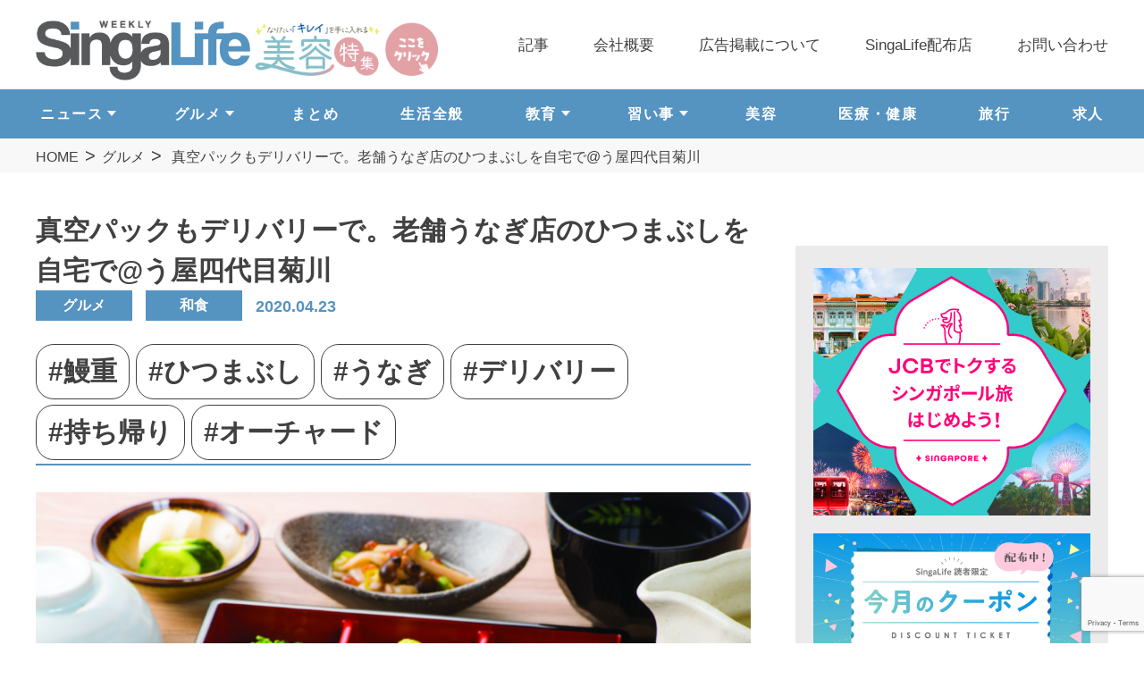

--- FILE ---
content_type: text/html; charset=UTF-8
request_url: https://singalife.com/category/10435/
body_size: 15268
content:
<!DOCTYPE html><html lang="ja"><head>  <script>(function(w,d,s,l,i){w[l]=w[l]||[];w[l].push({'gtm.start':
new Date().getTime(),event:'gtm.js'});var f=d.getElementsByTagName(s)[0],
j=d.createElement(s),dl=l!='dataLayer'?'&l='+l:'';j.async=true;j.src=
'https://www.googletagmanager.com/gtm.js?id='+i+dl;f.parentNode.insertBefore(j,f);
})(window,document,'script','dataLayer','GTM-KG4DJFC');</script> <meta charset="utf-8"><meta http-equiv="x-ua-compatible" content="ie=edge"><meta name="viewport" content="width=device-width"><meta name="description" content="真空パックもデリバリーで。老舗うなぎ店のひつまぶしを自宅で@う屋四代目菊川 | SingaLife | 在シンガポール日本人向けのフリーマガジン。グルメ、習い事、ビジネス、教育など充実の内容満載のウェブサイト｜記事｜シンガポール最大発行数の週刊日本語フリーペーパー"><meta name="keywords" content="記事,シンガポール,ライフスタイル,在シンガポール日本人"><meta name="format-detection" content="telephone=no"><link media="all" href="https://singalife.com/cms/wp-content/cache/autoptimize/css/autoptimize_6950d991855a180e892d086017c67f16.css" rel="stylesheet"><title>真空パックもデリバリーで。老舗うなぎ店のひつまぶしを自宅で@う屋四代目菊川 | SingaLife | 在シンガポール日本人向けのフリーマガジン。グルメ、習い事、ビジネス、教育など充実の内容満載のウェブサイト</title><meta name="description" content="シンガポールのうなぎと言えばう屋四代目菊川。外出制限期間中の特別メニューとして、うなぎの真空パックが登場。限定なのでこの期間にう屋の味を自宅でも！" /><meta name="robots" content="max-image-preview:large" /><meta name="author" content="SingaLife編集部"/><meta name="google-site-verification" content="CMymCrMKrDD5_DMjRTBG9EZNqA-aRrcqN0EpS9eO8Cw" /><meta name="keywords" content="鰻重,ひつまぶし,うなぎ,デリバリー,持ち帰り,オーチャード" /><link rel="canonical" href="https://singalife.com/category/10435/" /><meta name="generator" content="All in One SEO (AIOSEO) 4.9.0" /><meta property="og:locale" content="ja_JP" /><meta property="og:site_name" content="SingaLife | 在シンガポール日本人向けのフリーマガジン。グルメ、習い事、ビジネス、教育など充実の内容満載のウェブサイト | シンガポール最大発行数の週刊日本語フリーペーパー" /><meta property="og:type" content="article" /><meta property="og:title" content="真空パックもデリバリーで。老舗うなぎ店のひつまぶしを自宅で@う屋四代目菊川 | SingaLife | 在シンガポール日本人向けのフリーマガジン。グルメ、習い事、ビジネス、教育など充実の内容満載のウェブサイト" /><meta property="og:description" content="シンガポールのうなぎと言えばう屋四代目菊川。外出制限期間中の特別メニューとして、うなぎの真空パックが登場。限定なのでこの期間にう屋の味を自宅でも！" /><meta property="og:url" content="https://singalife.com/category/10435/" /><meta property="og:image" content="https://singalife.com/cms/wp-content/uploads/2020/04/Hitsumabushi-Large-scaled.jpg" /><meta property="og:image:secure_url" content="https://singalife.com/cms/wp-content/uploads/2020/04/Hitsumabushi-Large-scaled.jpg" /><meta property="og:image:width" content="1920" /><meta property="og:image:height" content="1281" /><meta property="article:published_time" content="2020-04-23T10:00:26+00:00" /><meta property="article:modified_time" content="2021-05-26T13:10:11+00:00" /><meta property="article:author" content="https://m.facebook.com/singalife" /><meta name="twitter:card" content="summary_large_image" /><meta name="twitter:title" content="真空パックもデリバリーで。老舗うなぎ店のひつまぶしを自宅で@う屋四代目菊川 | SingaLife | 在シンガポール日本人向けのフリーマガジン。グルメ、習い事、ビジネス、教育など充実の内容満載のウェブサイト" /><meta name="twitter:description" content="シンガポールのうなぎと言えばう屋四代目菊川。外出制限期間中の特別メニューとして、うなぎの真空パックが登場。限定なのでこの期間にう屋の味を自宅でも！" /><meta name="twitter:creator" content="@SingaLife_jp" /><meta name="twitter:image" content="https://singalife.com/cms/wp-content/uploads/2020/04/Hitsumabushi-Large-scaled.jpg" /> <script type="application/ld+json" class="aioseo-schema">{"@context":"https:\/\/schema.org","@graph":[{"@type":"Article","@id":"https:\/\/singalife.com\/category\/10435\/#article","name":"\u771f\u7a7a\u30d1\u30c3\u30af\u3082\u30c7\u30ea\u30d0\u30ea\u30fc\u3067\u3002\u8001\u8217\u3046\u306a\u304e\u5e97\u306e\u3072\u3064\u307e\u3076\u3057\u3092\u81ea\u5b85\u3067@\u3046\u5c4b\u56db\u4ee3\u76ee\u83ca\u5ddd | SingaLife | \u5728\u30b7\u30f3\u30ac\u30dd\u30fc\u30eb\u65e5\u672c\u4eba\u5411\u3051\u306e\u30d5\u30ea\u30fc\u30de\u30ac\u30b8\u30f3\u3002\u30b0\u30eb\u30e1\u3001\u7fd2\u3044\u4e8b\u3001\u30d3\u30b8\u30cd\u30b9\u3001\u6559\u80b2\u306a\u3069\u5145\u5b9f\u306e\u5185\u5bb9\u6e80\u8f09\u306e\u30a6\u30a7\u30d6\u30b5\u30a4\u30c8","headline":"\u771f\u7a7a\u30d1\u30c3\u30af\u3082\u30c7\u30ea\u30d0\u30ea\u30fc\u3067\u3002\u8001\u8217\u3046\u306a\u304e\u5e97\u306e\u3072\u3064\u307e\u3076\u3057\u3092\u81ea\u5b85\u3067@\u3046\u5c4b\u56db\u4ee3\u76ee\u83ca\u5ddd","author":{"@id":"https:\/\/singalife.com\/category\/author\/singalife_iida\/#author"},"publisher":{"@id":"https:\/\/singalife.com\/#organization"},"image":{"@type":"ImageObject","url":"https:\/\/singalife.com\/cms\/wp-content\/uploads\/2020\/04\/Hitsumabushi-Large-scaled.jpg","width":1920,"height":1281},"datePublished":"2020-04-23T18:00:26+08:00","dateModified":"2021-05-26T21:10:11+08:00","inLanguage":"ja","mainEntityOfPage":{"@id":"https:\/\/singalife.com\/category\/10435\/#webpage"},"isPartOf":{"@id":"https:\/\/singalife.com\/category\/10435\/#webpage"},"articleSection":"\u30b0\u30eb\u30e1, \u548c\u98df, \u9c3b\u91cd, \u3072\u3064\u307e\u3076\u3057, \u3046\u306a\u304e, \u30c7\u30ea\u30d0\u30ea\u30fc, \u6301\u3061\u5e30\u308a, \u30aa\u30fc\u30c1\u30e3\u30fc\u30c9"},{"@type":"BreadcrumbList","@id":"https:\/\/singalife.com\/category\/10435\/#breadcrumblist","itemListElement":[{"@type":"ListItem","@id":"https:\/\/singalife.com#listItem","position":1,"name":"\u30db\u30fc\u30e0","item":"https:\/\/singalife.com","nextItem":{"@type":"ListItem","@id":"https:\/\/singalife.com\/categories\/gourmet\/#listItem","name":"\u30b0\u30eb\u30e1"}},{"@type":"ListItem","@id":"https:\/\/singalife.com\/categories\/gourmet\/#listItem","position":2,"name":"\u30b0\u30eb\u30e1","item":"https:\/\/singalife.com\/categories\/gourmet\/","nextItem":{"@type":"ListItem","@id":"https:\/\/singalife.com\/categories\/gourmet\/japanese-cuisine\/#listItem","name":"\u548c\u98df"},"previousItem":{"@type":"ListItem","@id":"https:\/\/singalife.com#listItem","name":"\u30db\u30fc\u30e0"}},{"@type":"ListItem","@id":"https:\/\/singalife.com\/categories\/gourmet\/japanese-cuisine\/#listItem","position":3,"name":"\u548c\u98df","item":"https:\/\/singalife.com\/categories\/gourmet\/japanese-cuisine\/","nextItem":{"@type":"ListItem","@id":"https:\/\/singalife.com\/category\/10435\/#listItem","name":"\u771f\u7a7a\u30d1\u30c3\u30af\u3082\u30c7\u30ea\u30d0\u30ea\u30fc\u3067\u3002\u8001\u8217\u3046\u306a\u304e\u5e97\u306e\u3072\u3064\u307e\u3076\u3057\u3092\u81ea\u5b85\u3067@\u3046\u5c4b\u56db\u4ee3\u76ee\u83ca\u5ddd"},"previousItem":{"@type":"ListItem","@id":"https:\/\/singalife.com\/categories\/gourmet\/#listItem","name":"\u30b0\u30eb\u30e1"}},{"@type":"ListItem","@id":"https:\/\/singalife.com\/category\/10435\/#listItem","position":4,"name":"\u771f\u7a7a\u30d1\u30c3\u30af\u3082\u30c7\u30ea\u30d0\u30ea\u30fc\u3067\u3002\u8001\u8217\u3046\u306a\u304e\u5e97\u306e\u3072\u3064\u307e\u3076\u3057\u3092\u81ea\u5b85\u3067@\u3046\u5c4b\u56db\u4ee3\u76ee\u83ca\u5ddd","previousItem":{"@type":"ListItem","@id":"https:\/\/singalife.com\/categories\/gourmet\/japanese-cuisine\/#listItem","name":"\u548c\u98df"}}]},{"@type":"Organization","@id":"https:\/\/singalife.com\/#organization","name":"SingaLife | \u5728\u30b7\u30f3\u30ac\u30dd\u30fc\u30eb\u65e5\u672c\u4eba\u5411\u3051\u306e\u30d5\u30ea\u30fc\u30de\u30ac\u30b8\u30f3\u3002\u30b0\u30eb\u30e1\u3001\u7fd2\u3044\u4e8b\u3001\u30d3\u30b8\u30cd\u30b9\u3001\u6559\u80b2\u306a\u3069\u5145\u5b9f\u306e\u5185\u5bb9\u6e80\u8f09\u306e\u30a6\u30a7\u30d6\u30b5\u30a4\u30c8","description":"\u30b7\u30f3\u30ac\u30dd\u30fc\u30eb\u6700\u5927\u767a\u884c\u6570\u306e\u9031\u520a\u65e5\u672c\u8a9e\u30d5\u30ea\u30fc\u30da\u30fc\u30d1\u30fc","url":"https:\/\/singalife.com\/"},{"@type":"Person","@id":"https:\/\/singalife.com\/category\/author\/singalife_iida\/#author","url":"https:\/\/singalife.com\/category\/author\/singalife_iida\/","name":"SingaLife\u7de8\u96c6\u90e8","image":{"@type":"ImageObject","@id":"https:\/\/singalife.com\/category\/10435\/#authorImage","url":"https:\/\/secure.gravatar.com\/avatar\/4a4c21c206e60add0d1e4fcacd74e2772397f5f884121cef6ce6929f3d092cde?s=96&d=mm&r=g","width":96,"height":96,"caption":"SingaLife\u7de8\u96c6\u90e8"},"sameAs":["https:\/\/m.facebook.com\/singalife","https:\/\/twitter.com\/SingaLife_jp"]},{"@type":"WebPage","@id":"https:\/\/singalife.com\/category\/10435\/#webpage","url":"https:\/\/singalife.com\/category\/10435\/","name":"\u771f\u7a7a\u30d1\u30c3\u30af\u3082\u30c7\u30ea\u30d0\u30ea\u30fc\u3067\u3002\u8001\u8217\u3046\u306a\u304e\u5e97\u306e\u3072\u3064\u307e\u3076\u3057\u3092\u81ea\u5b85\u3067@\u3046\u5c4b\u56db\u4ee3\u76ee\u83ca\u5ddd | SingaLife | \u5728\u30b7\u30f3\u30ac\u30dd\u30fc\u30eb\u65e5\u672c\u4eba\u5411\u3051\u306e\u30d5\u30ea\u30fc\u30de\u30ac\u30b8\u30f3\u3002\u30b0\u30eb\u30e1\u3001\u7fd2\u3044\u4e8b\u3001\u30d3\u30b8\u30cd\u30b9\u3001\u6559\u80b2\u306a\u3069\u5145\u5b9f\u306e\u5185\u5bb9\u6e80\u8f09\u306e\u30a6\u30a7\u30d6\u30b5\u30a4\u30c8","description":"\u30b7\u30f3\u30ac\u30dd\u30fc\u30eb\u306e\u3046\u306a\u304e\u3068\u8a00\u3048\u3070\u3046\u5c4b\u56db\u4ee3\u76ee\u83ca\u5ddd\u3002\u5916\u51fa\u5236\u9650\u671f\u9593\u4e2d\u306e\u7279\u5225\u30e1\u30cb\u30e5\u30fc\u3068\u3057\u3066\u3001\u3046\u306a\u304e\u306e\u771f\u7a7a\u30d1\u30c3\u30af\u304c\u767b\u5834\u3002\u9650\u5b9a\u306a\u306e\u3067\u3053\u306e\u671f\u9593\u306b\u3046\u5c4b\u306e\u5473\u3092\u81ea\u5b85\u3067\u3082\uff01","inLanguage":"ja","isPartOf":{"@id":"https:\/\/singalife.com\/#website"},"breadcrumb":{"@id":"https:\/\/singalife.com\/category\/10435\/#breadcrumblist"},"author":{"@id":"https:\/\/singalife.com\/category\/author\/singalife_iida\/#author"},"creator":{"@id":"https:\/\/singalife.com\/category\/author\/singalife_iida\/#author"},"image":{"@type":"ImageObject","url":"https:\/\/singalife.com\/cms\/wp-content\/uploads\/2020\/04\/Hitsumabushi-Large-scaled.jpg","@id":"https:\/\/singalife.com\/category\/10435\/#mainImage","width":1920,"height":1281},"primaryImageOfPage":{"@id":"https:\/\/singalife.com\/category\/10435\/#mainImage"},"datePublished":"2020-04-23T18:00:26+08:00","dateModified":"2021-05-26T21:10:11+08:00"},{"@type":"WebSite","@id":"https:\/\/singalife.com\/#website","url":"https:\/\/singalife.com\/","name":"SingaLife | \u5728\u30b7\u30f3\u30ac\u30dd\u30fc\u30eb\u65e5\u672c\u4eba\u5411\u3051\u306e\u30d5\u30ea\u30fc\u30de\u30ac\u30b8\u30f3\u3002\u30b0\u30eb\u30e1\u3001\u7fd2\u3044\u4e8b\u3001\u30d3\u30b8\u30cd\u30b9\u3001\u6559\u80b2\u306a\u3069\u5145\u5b9f\u306e\u5185\u5bb9\u6e80\u8f09\u306e\u30a6\u30a7\u30d6\u30b5\u30a4\u30c8","description":"\u30b7\u30f3\u30ac\u30dd\u30fc\u30eb\u6700\u5927\u767a\u884c\u6570\u306e\u9031\u520a\u65e5\u672c\u8a9e\u30d5\u30ea\u30fc\u30da\u30fc\u30d1\u30fc","inLanguage":"ja","publisher":{"@id":"https:\/\/singalife.com\/#organization"}}]}</script>  <script type="text/javascript" src="https://singalife.com/cms/wp-includes/js/jquery/jquery.min.js?ver=3.7.1" id="jquery-core-js"></script> <script type="text/javascript" src="https://s7.addthis.com/js/300/addthis_widget.js?ver=6.8.3#pubid=wp-28b281067422d4e6eddf96e79b51c3d7" id="addthis_widget-js"></script> <script data-cfasync="false" type="text/javascript">if (window.addthis_product === undefined) { window.addthis_product = "wpp"; } if (window.wp_product_version === undefined) { window.wp_product_version = "wpp-6.2.7"; } if (window.addthis_share === undefined) { window.addthis_share = {}; } if (window.addthis_config === undefined) { window.addthis_config = {"data_track_clickback":true,"ignore_server_config":true,"ui_atversion":300}; } if (window.addthis_layers === undefined) { window.addthis_layers = {}; } if (window.addthis_layers_tools === undefined) { window.addthis_layers_tools = [{"responsiveshare":{"numPreferredServices":3,"counts":"none","size":"16px","style":"responsive","shareCountThreshold":0,"services":"facebook,twitter,lineme","elements":".addthis_inline_share_toolbox_hlmq","id":"responsiveshare"}}]; } else { window.addthis_layers_tools.push({"responsiveshare":{"numPreferredServices":3,"counts":"none","size":"16px","style":"responsive","shareCountThreshold":0,"services":"facebook,twitter,lineme","elements":".addthis_inline_share_toolbox_hlmq","id":"responsiveshare"}});  } if (window.addthis_plugin_info === undefined) { window.addthis_plugin_info = {"info_status":"enabled","cms_name":"WordPress","plugin_name":"Share Buttons by AddThis","plugin_version":"6.2.7","plugin_mode":"WordPress","anonymous_profile_id":"wp-28b281067422d4e6eddf96e79b51c3d7","page_info":{"template":"posts","post_type":""},"sharing_enabled_on_post_via_metabox":false}; } 
                    (function() {
                      var first_load_interval_id = setInterval(function () {
                        if (typeof window.addthis !== 'undefined') {
                          window.clearInterval(first_load_interval_id);
                          if (typeof window.addthis_layers !== 'undefined' && Object.getOwnPropertyNames(window.addthis_layers).length > 0) {
                            window.addthis.layers(window.addthis_layers);
                          }
                          if (Array.isArray(window.addthis_layers_tools)) {
                            for (i = 0; i < window.addthis_layers_tools.length; i++) {
                              window.addthis.layers(window.addthis_layers_tools[i]);
                            }
                          }
                        }
                     },1000)
                    }());</script><link rel="icon" href="https://singalife.com/cms/wp-content/uploads/2025/07/cropped-S-1-32x32.jpg" sizes="32x32" /><link rel="icon" href="https://singalife.com/cms/wp-content/uploads/2025/07/cropped-S-1-192x192.jpg" sizes="192x192" /><link rel="apple-touch-icon" href="https://singalife.com/cms/wp-content/uploads/2025/07/cropped-S-1-180x180.jpg" /><meta name="msapplication-TileImage" content="https://singalife.com/cms/wp-content/uploads/2025/07/cropped-S-1-270x270.jpg" /></head><body id="blog" class="single"> <noscript><iframe src="https://www.googletagmanager.com/ns.html?id=GTM-KG4DJFC"
height="0" width="0" style="display:none;visibility:hidden"></iframe></noscript><div id="fb-root"></div> <script async defer crossorigin="anonymous" src="https://connect.facebook.net/ja_JP/sdk.js#xfbml=1&version=v10.0&appId=202772610357390&autoLogAppEvents=1" nonce="FSws2oNr"></script> <div class="js-media-query u-media-query"></div><div class="l-wrapper"><header class="js-header l-header" role="banner" itemscope itemtype="http://schema.org/WPHeader"><div class="l-header__inner"><div class="hd-info js-header-info"><p class="hd-info__logo"><a href="https://singalife.com/" class="hd-info__logo-link u-alpha"><img width="812" height="228" src="https://singalife.com/cms/wp-content/themes/singalife/img/common/img_logo01.png" alt="weekly Singalife"></a></p><p class="hd-info__link u-alpha"><a href="https://singalife.com/category/127270/" id="LogoSide_btn"><img src="https://singalife.com/cms/wp-content/themes/singalife/img/common/bnr_251009.png" alt="バナー：なりたい「キレイ」を手に入れる 美容特集" width="210" height="60"></a></p></div><div class="nav-btn u-view-sp js-nav-btn"> <span class="nav-btn__line"></span> <span class="nav-btn__line"></span> <span class="nav-btn__line"></span></div><nav class="js-nav-content l-nav" role="navigation" itemscope itemtype="http://www.schema.org/SiteNavigationElement"><div class="nav-logo u-view-sp"><a href="https://singalife.com/"><img width="812" height="228" src="https://singalife.com/cms/wp-content/themes/singalife/img/common/img_logo01.png" alt="weekly Singalife"></a></div><ul class="nav-cat"><li class="nav-cat__item has-child" itemprop="name"> <a class="u-view-sp nav-cat__link cat-shop" itemprop="URL" href="https://singalife.com/categories/news/">ニュース</a> <span class="u-view-pc js-toggle-trigger01 nav-cat__link">ニュース</span><div class="js-toggle-content01 nav-cat__child-wrap u-view-pc"><ul class="nav-cat__child"><li class="nav-cat__child-item"><a href="https://singalife.com/categories/news/">ALL</a></li><li class="nav-cat__child-item"><a href="https://singalife.com/categories/coronavirus">新型コロナウイルス</a></li></ul></div></li><li class="nav-cat__item has-child" itemprop="name"> <a class="u-view-sp nav-cat__link cat-shop" itemprop="URL" href="https://singalife.com/categories/gourmet/">グルメ</a> <span class="u-view-pc js-toggle-trigger02 nav-cat__link">グルメ</span><div class="js-toggle-content02 nav-cat__child-wrap u-view-pc"><ul class="nav-cat__child"><li class="nav-cat__child-item"><a href="https://singalife.com/categories/gourmet/">ALL</a></li><li class="nav-cat__child-item"><a href="https://singalife.com/categories/%e9%9f%93%e5%9b%bd%e6%96%99%e7%90%86">韓国料理</a></li><li class="nav-cat__child-item"><a href="https://singalife.com/categories/%e6%b4%8b%e9%a3%9f">洋食</a></li><li class="nav-cat__child-item"><a href="https://singalife.com/categories/chinese-cuisine">中華</a></li><li class="nav-cat__child-item"><a href="https://singalife.com/categories/italian">イタリアン</a></li><li class="nav-cat__child-item"><a href="https://singalife.com/categories/french">フレンチ</a></li><li class="nav-cat__child-item"><a href="https://singalife.com/categories/localfood">ローカル</a></li><li class="nav-cat__child-item"><a href="https://singalife.com/categories/cafe">カフェ</a></li><li class="nav-cat__child-item"><a href="https://singalife.com/categories/sweets">スイーツ</a></li><li class="nav-cat__child-item"><a href="https://singalife.com/categories/sushi">寿司</a></li><li class="nav-cat__child-item"><a href="https://singalife.com/categories/grourmet-other">その他</a></li><li class="nav-cat__child-item"><a href="https://singalife.com/categories/japanese-cuisine">和食</a></li><li class="nav-cat__child-item"><a href="https://singalife.com/categories/yakiniku">焼肉</a></li><li class="nav-cat__child-item"><a href="https://singalife.com/categories/izakaya">居酒屋</a></li><li class="nav-cat__child-item"><a href="https://singalife.com/categories/ramen">ラーメン</a></li></ul></div></li><li class="nav-cat__item" itemprop="name"><a class="nav-cat__link cat-summary" itemprop="URL" href="https://singalife.com/categories/summary/">まとめ</a></li><li class="nav-cat__item" itemprop="name"><a class="nav-cat__link cat-life" itemprop="URL" href="https://singalife.com/categories/life/">生活全般</a></li><li class="nav-cat__item has-child" itemprop="name"> <a class="u-view-sp nav-cat__link cat-shop" itemprop="URL" href="https://singalife.com/categories/education/">教育</a> <span class="u-view-pc js-toggle-trigger03 nav-cat__link">教育</span><div class="js-toggle-content03 nav-cat__child-wrap u-view-pc"><ul class="nav-cat__child is-block"><li class="nav-cat__child-item"><a href="https://singalife.com/categories/education/">ALL</a></li><li class="nav-cat__child-item"><a href="https://singalife.com/categories/kaigai-kosodate">海外子育て</a></li><li class="nav-cat__child-item"><a href="https://singalife.com/categories/cramschool">学習塾</a></li><li class="nav-cat__child-item"><a href="https://singalife.com/categories/kindergarten">幼稚園・プレスクール</a></li><li class="nav-cat__child-item"><a href="https://singalife.com/categories/international-school">インターナショナルスクール</a></li><li class="nav-cat__child-item"><a href="https://singalife.com/categories/educational-info">教育情報全般</a></li></ul></div></li><li class="nav-cat__item has-child" itemprop="name"> <a class="u-view-sp nav-cat__link cat-shop" itemprop="URL" href="https://singalife.com/categories/lesson/">習い事</a> <span class="u-view-pc js-toggle-trigger04 nav-cat__link">習い事</span><div class="js-toggle-content04 nav-cat__child-wrap u-view-pc"><ul class="nav-cat__child is-block"><li class="nav-cat__child-item"><a href="https://singalife.com/categories/lesson/">ALL</a></li><li class="nav-cat__child-item"><a href="https://singalife.com/categories/adult">大人の習い事</a></li><li class="nav-cat__child-item"><a href="https://singalife.com/categories/children">子どもの習い事</a></li></ul></div></li><li class="nav-cat__item" itemprop="name"><a class="nav-cat__link cat-beauty" itemprop="URL" href="https://singalife.com/categories/beauty/">美容</a></li><li class="nav-cat__item" itemprop="name"><a class="nav-cat__link cat-health" itemprop="URL" href="https://singalife.com/categories/health">医療・健康</a></li><li class="nav-cat__item" itemprop="name"><a class="nav-cat__link cat-travel" itemprop="URL" href="https://singalife.com/categories/travel/">旅行</a></li><li class="nav-cat__item" itemprop="name"><a class="nav-cat__link cat-recruit" itemprop="URL" href="https://singalife.com/categories/job">求人</a></li></ul><div class="nav-search u-view-sp"><form class="c-searchform01" action="https://singalife.com/" method="get" > <input name="s" type="text" placeholder="記事検索"/> <button type="submit" class="c-searchform01__btn"></button></form></div><ul class="nav-list"><li class="nav-list__item" itemprop="name"><a class="nav-list__link" itemprop="URL" href="https://singalife.com/blog/">記事</a></li><li class="nav-list__item" itemprop="name"><a class="nav-list__link" itemprop="URL" href="https://singalife.com/company/">会社概要</a></li><li class="nav-list__item" itemprop="name"><a class="nav-list__link" itemprop="URL" href="https://singalife.com/advertisement/">広告掲載について</a></li><li class="nav-list__item" itemprop="name"><a class="nav-list__link" itemprop="URL" href="https://singalife.com/location/">SingaLife配布店</a></li><li class="nav-list__item" itemprop="name"><a class="nav-list__link" itemprop="URL" href="https://singalife.com/contact-2/">お問い合わせ</a></li></ul></nav><ul class="js-header-info sp-subnv u-view-sp"><li class="sp-subnv__item"><a class="sp-subnv__link" itemprop="URL" href="https://singalife.com/categories/life/">生活全般</a></li><li class="sp-subnv__item"><a class="sp-subnv__link" itemprop="URL" href="https://singalife.com/categories/summary/">まとめ</a></li><li class="sp-subnv__item"><a class="sp-subnv__link" itemprop="URL" href="https://singalife.com/categories/gourmet/">グルメ</a></li><li class="sp-subnv__item"><a class="sp-subnv__link" itemprop="URL" href="https://singalife.com/categories/education/">教育</a></li><li class="sp-subnv__item"><a class="sp-subnv__link" itemprop="URL" href="https://singalife.com/categories/lesson/">習い事</a></li></ul></div></header><div class="js-nav-overlay nav-overlay"></div><div class="l-breadcrumb"><ol class="breadcrumb-list u-inner"><li class="breadcrumb-list__item"><a href="https://singalife.com">HOME</a></li><li class="breadcrumb-list__item"><a href="https://singalife.com/categories/gourmet/">グルメ</a></li><li class="breadcrumb-list__item"> 真空パックもデリバリーで。老舗うなぎ店のひつまぶしを自宅で@う屋四代目菊川</li></ol></div>  <script type="application/ld+json">{
	"@context": "http://schema.org",
	"@type": "BreadcrumbList",
	"itemListElement": [
		{
			"@type": "ListItem",
			"position": 1,
			"item": {
				"@id": "https://singalife.com",
				"name": "HOME"
			}
		},
				{
			"@type": "ListItem",
			"position": 2,
			"item": {
				"@id": "https://singalife.com/blog/",
				"name": "記事一覧"
			}
		},
		{
			"@type": "ListItem",
			"position": 3,
			"item": {
				"@id": "https://singalife.com/category/10435/",
				"name": "真空パックもデリバリーで。老舗うなぎ店のひつまぶしを自宅で@う屋四代目菊川"
			}
		}
			]
}</script> <div class="js-container l-container col2"><div class="l-contents"><main role="main"><article class="c-single01"><div class="u-inner"><header class="c-single01__head"><h1> 真空パックもデリバリーで。老舗うなぎ店のひつまぶしを自宅で@う屋四代目菊川<div class="c-single01__head-info"><div class="c-single01__head-meta"><ul class="c-single01-cat"><li class="c-single01-cat__item"> <a href="https://singalife.com/categories/gourmet">グルメ</a></li><li class="c-single01-cat__item"> <a href="https://singalife.com/categories/japanese-cuisine">和食</a></li></ul> <time class="c-single01-date" datetime="2020-04-23">2020.04.23 </time></div><div class="c-single01__sns u-view-pc"><div class="addthis_inline_share_toolbox_hlmq addthis_tool"></div></div></div><ul class="c-single01__head-tag"><li class="c-single01__head-tag-item"><a href="https://singalife.com/tag/%e9%b0%bb%e9%87%8d/">#鰻重</a></li><li class="c-single01__head-tag-item"><a href="https://singalife.com/tag/%e3%81%b2%e3%81%a4%e3%81%be%e3%81%b6%e3%81%97/">#ひつまぶし</a></li><li class="c-single01__head-tag-item"><a href="https://singalife.com/tag/%e3%81%86%e3%81%aa%e3%81%8e/">#うなぎ</a></li><li class="c-single01__head-tag-item"><a href="https://singalife.com/tag/%e3%83%87%e3%83%aa%e3%83%90%e3%83%aa%e3%83%bc/">#デリバリー</a></li><li class="c-single01__head-tag-item"><a href="https://singalife.com/tag/%e6%8c%81%e3%81%a1%e5%b8%b0%e3%82%8a/">#持ち帰り</a></li><li class="c-single01__head-tag-item"><a href="https://singalife.com/tag/%e3%82%aa%e3%83%bc%e3%83%81%e3%83%a3%e3%83%bc%e3%83%89/">#オーチャード</a></li></ul></header><div class="c-single01__thum"> <img width="1024" height="683" src="https://singalife.com/cms/wp-content/uploads/2020/04/Hitsumabushi-Large-1024x683.jpg" class="attachment-large size-large wp-post-image" alt="" decoding="async" fetchpriority="high" /></div><div class="c-single01__sns u-view-sp"><div class="addthis_inline_share_toolbox_hlmq addthis_tool"></div></div><div class="c-single01__content"><div class="at-above-post addthis_tool" data-url="https://singalife.com/category/10435/"></div><p>今回はおうちでの過ごし方をもっと楽しめるように、豪華な&#8221;うなぎ&#8221;のデリバリーと持ち帰りのご紹介。シンガポールのスーパーにもうなぎは売っていますが、専門店のうなぎは一味も二味も違うもの。その味をデリバリーや持ち帰りで、自宅で味わえるのは、外出制限期間中だからこそ。<br>シンガポールの外出制限措置は日本よりも厳しく、一日の大半を自宅で過ごさなければなりません。そんな暮らしの中の数少ない楽しみは食事ですよね。<br>今日は少し奮発して甘い秘伝のタレがかかったう屋お手製のうなぎを楽しみませんか？<div class="su-spacer" style="height:20px"></div><p>う屋四代目菊川は名古屋に本店を構え、90年以上続く老舗うなぎ店。鮮度にはとことんこだわり、うなぎを生きたままシンガポールに空輸します。<br>外出制限期間中の特別メニューとして、う屋自慢のうなぎが真空パックになりました。真空パックだから、鮮度キープで自宅での保存も楽チン。丸々1本入ったうなぎが$30はお手頃です。<br>もちろん、う屋のシグネチャーメニューのひつまぶしとうな重のデリバリーや持ち帰りもできます。<br>持ち帰りだとなんと20％オフ！このチャンスにぜひ、う屋の味を自宅でも。</p><p></p><p class="is-style-stripe has-background has-medium-font-size" style="background-color:#fffacd"><strong>デリバリーメニュー（お持ち帰りは20%OFF）</strong></p><div class="su-service"><div class="su-service-title" style="padding-left:46px;min-height:32px;line-height:32px"><i class="sui sui-thumbs-o-up" style="font-size:32px;color:#ff8c00"></i> う屋四代目菊川　おすすめメニュー</div><div class="su-service-content su-u-clearfix su-u-trim" style="padding-left:46px"></div></div><figure class="wp-block-image size-medium"><a href="http://singalife.com/cms/wp-content/uploads/2020/04/ひつまぶし写真.jpg"><img decoding="async" width="400" height="333" src="http://singalife.com/cms/wp-content/uploads/2020/04/ひつまぶし写真-400x333.jpg" alt="" class="wp-image-10452"/></a><figcaption><strong>名物ひつまぶし (大) $48 (中) $35</strong></figcaption></figure><figure class="wp-block-image size-medium"><img decoding="async" width="400" height="400" src="http://singalife.com/cms/wp-content/uploads/2020/04/うな重２-400x400.jpg" alt="" class="wp-image-10446"/><figcaption><strong>うな重 (大) $46 (並) $33 (小) $25</strong></figcaption></figure><figure class="wp-block-image size-medium"><img decoding="async" width="400" height="300" src="http://singalife.com/cms/wp-content/uploads/2020/04/蒲焼、白焼き-400x300.jpg" alt="" class="wp-image-10439"/><figcaption><strong>白焼き/ 蒲焼き (大) $46 (並) $33 (小) $23</strong></figcaption></figure><p></p><hr><p><strong>＜その他＞</strong><br>・肝ポン酢 $9<br>・肝焼き $9<br>・骨せんべい $6<br>・う巻き $12</p><div id='gallery-1' class='gallery galleryid-10435 gallery-columns-3 gallery-size-thumbnail'><dl class='gallery-item'><dt class='gallery-icon landscape'> <a href='https://singalife.com/cms/wp-content/uploads/2020/04/うなぎの肝-scaled.jpg'><img decoding="async" width="96" height="96" src="https://singalife.com/cms/wp-content/uploads/2020/04/うなぎの肝-150x150.jpg" class="attachment-thumbnail size-thumbnail" alt="" aria-describedby="gallery-1-10449" /></a></dt><dd class='wp-caption-text gallery-caption' id='gallery-1-10449'> 肝焼き</dd></dl><dl class='gallery-item'><dt class='gallery-icon portrait'> <a href='https://singalife.com/cms/wp-content/uploads/2020/04/デリバリー骨.jpeg'><img decoding="async" width="96" height="96" src="https://singalife.com/cms/wp-content/uploads/2020/04/デリバリー骨-150x150.jpeg" class="attachment-thumbnail size-thumbnail" alt="" aria-describedby="gallery-1-10441" /></a></dt><dd class='wp-caption-text gallery-caption' id='gallery-1-10441'> 骨せんべい</dd></dl><dl class='gallery-item'><dt class='gallery-icon landscape'> <a href='https://singalife.com/cms/wp-content/uploads/2020/04/ウナ卵.jpg'><img decoding="async" width="96" height="96" src="https://singalife.com/cms/wp-content/uploads/2020/04/ウナ卵-150x150.jpg" class="attachment-thumbnail size-thumbnail" alt="" aria-describedby="gallery-1-10444" /></a></dt><dd class='wp-caption-text gallery-caption' id='gallery-1-10444'> う巻き</dd></dl><br style="clear: both" /></div><hr class="wp-block-separator"/><div class="su-service"><div class="su-service-title" style="padding-left:46px;min-height:32px;line-height:32px"><i class="sui sui-truck" style="font-size:32px;color:#ff8c00"></i> デリバリーサービス</div><div class="su-service-content su-u-clearfix su-u-trim" style="padding-left:46px">$100以上のご注文代は<strong><span style="color:#ff4500" class="tadv-color">デリバリー代無料</span></strong>、 $100未満のご注文はデリバリー代 $25加算。</div></div><hr class="wp-block-separator"/><div class="su-service"><div class="su-service-title" style="padding-left:46px;min-height:32px;line-height:32px"><i class="sui sui-fork-circle" style="font-size:32px;color:#ff8c00"></i> ご注文方法</div><div class="su-service-content su-u-clearfix su-u-trim" style="padding-left:46px">こちらの<a href="https://forms.gle/zJY2TnJQivNmXfND7" class="aioseop-link">Googleフォーム</a>、または基本情報の電話かWhat&#8217;supから</div></div><div class="su-spacer" style="height:40px"></div><div class="su-box su-box-style-default" id="" style="border-color:#ccc79a;border-radius:3px;"><div class="su-box-title" style="background-color:#fffacd;color:#fe1633;border-top-left-radius:1px;border-top-right-radius:1px">期間限定メニュー</div><div class="su-box-content su-u-clearfix su-u-trim" style="border-bottom-left-radius:1px;border-bottom-right-radius:1px"><div id='gallery-2' class='gallery galleryid-10435 gallery-columns-3 gallery-size-thumbnail'><dl class='gallery-item'><dt class='gallery-icon portrait'> <a href='https://singalife.com/category/10435/%e3%83%81%e3%83%ab%e3%83%89%e3%81%86%e3%81%aa%e3%81%8e/'><img decoding="async" width="96" height="96" src="https://singalife.com/cms/wp-content/uploads/2020/04/チルドうなぎ-150x150.jpeg" class="attachment-thumbnail size-thumbnail" alt="" aria-describedby="gallery-2-10443" /></a></dt><dd class='wp-caption-text gallery-caption' id='gallery-2-10443'> うなぎの蒲焼き　チルドパック</dd></dl><dl class='gallery-item'><dt class='gallery-icon portrait'> <a href='https://singalife.com/category/10435/%e3%83%81%e3%83%ab%e3%83%89%e3%81%86%e3%81%aa%e3%81%8e%e3%81%ae%e8%82%9d/'><img decoding="async" width="96" height="96" src="https://singalife.com/cms/wp-content/uploads/2020/04/チルドうなぎの肝-150x150.jpeg" class="attachment-thumbnail size-thumbnail" alt="" aria-describedby="gallery-2-10442" /></a></dt><dd class='wp-caption-text gallery-caption' id='gallery-2-10442'> 肝焼き</dd></dl><dl class='gallery-item'><dt class='gallery-icon portrait'> <a href='https://singalife.com/category/10435/%e3%83%87%e3%83%aa%e3%83%90%e3%83%aa%e3%83%bc%e9%aa%a8/'><img decoding="async" width="96" height="96" src="https://singalife.com/cms/wp-content/uploads/2020/04/デリバリー骨-150x150.jpeg" class="attachment-thumbnail size-thumbnail" alt="" aria-describedby="gallery-2-10441" /></a></dt><dd class='wp-caption-text gallery-caption' id='gallery-2-10441'> 骨せんべい</dd></dl><br style="clear: both" /></div><p>・うなぎの蒲焼き　チルドパック ・蒲焼き（180g）$30 →<strong>10袋入りで$250 ($50OFF)</strong></p><p> ・肝焼き $10</p><p> ・骨せんべい $7</p><p>ご注文方法：こちらの<a href="https://forms.gle/ow9pK7YD2EM5DWYx9" class="aioseop-link">Googleフォーム</a>よりご注文ください（上記のGoogleフォームはアラカルトメニューのご注文のみのためお気を付け下さい ）</p><p> ※無くなり次第終了ですので詳しくはお店までお問い合わせ下さい。</div></div><div class="su-spacer" style="height:40px"></div><hr class="wp-block-separator"/><p><strong>＜う屋四代目菊川シンガポール店＞<br></strong>営業時間：11:00-20:00<br>電話番号：6732-1096<br>注文方法：持ち帰り、デリバリー<br>電話またはWhatsApp（9121-0686）<br>Googleフォームからもご注文可能<br>対応アプリ：<a href="https://www.foodpanda.sg/restaurant/w2bx/uya-#restaurant-info" class="aioseop-link">フードパンダ</a><br>住所：501 Orchard Rd, #02-15/16 Wheelock Place, S238880<br>メニューなどは<a aria-label="Facebook (opens in a new tab)" href="https://www.facebook.com/uyasg/" target="_blank" rel="noreferrer noopener" class="aioseop-link">Facebook</a>から</p><div class="at-below-post addthis_tool" data-url="https://singalife.com/category/10435/"></div></div><div class="c-single01__sns u-view-pc"><div class="addthis_inline_share_toolbox_hlmq addthis_tool"></div></div><div id="bnr-feature" class="bnr-section"> <a href="/life_guide/"><img src="/cms/wp-content/themes/singalife/img/home/bnr_guide250120.jpg" alt=""></a></div><div class="c-single01__writer"><div class="c-single01__writer-ico"><img alt='' src='https://secure.gravatar.com/avatar/4a4c21c206e60add0d1e4fcacd74e2772397f5f884121cef6ce6929f3d092cde?s=240&#038;d=mm&#038;r=g' srcset='https://secure.gravatar.com/avatar/4a4c21c206e60add0d1e4fcacd74e2772397f5f884121cef6ce6929f3d092cde?s=480&#038;d=mm&#038;r=g 2x' class='avatar avatar-240 photo' height='240' width='240' decoding='async'/></div><div class="c-single01__writer-area"><p class="c-single01__writer-sub">この記事を書いた人</p><p class="c-single01__writer-name">SingaLife編集部</p><p class="c-single01__writer-txt">シンガポール在住の日本人をはじめ、シンガポールに興味がある日本在住の方々に向けて、シンガポールのニュースやビジネス情報をはじめとする現地の最新情報をお届けします！</p></div></div><div class="c-single01__pager c-pager02"><ul class="c-pager02-pager"><li class="previous"><a href="https://singalife.com/category/10268/" rel="next">前の記事へ</a></li><li class="next"><a href="https://singalife.com/category/10348/" rel="prev">次の記事へ</a></li></ul><p class="c-pager02-back"><a href="https://singalife.com/blog/">一覧に戻る</a></p></div></div></article><div id="relate" class="c-archive04 single-relate"><div class="u-inner c-archive04__inner"><h2 class="c-archive04__head">関連記事</h2><div class="c-archive04__list-wrap"><ul class="c-archive04__list"><li class="c-archive04__post"> <a href="https://singalife.com/category/66351/"><div class="c-archive04__post-img"> <img width="770" height="372" src="https://singalife.com/cms/wp-content/uploads/2022/09/48c84697781785d9e98e7ec315678e37-770x372.jpg" class="attachment-w770h372 size-w770h372 wp-post-image" alt="" decoding="async" /><p class="c-archive04__post-cat">和食</p></div><div class="c-archive04__post-area"><p class="c-archive04__post-time">2022.09.30</p><p class="c-archive04__post-tit"> シンガポール版春巻きのポピアは中華系とマレー系が融合したニョニャ料理の代表的メニュー。おすすめのレシピやお店を一挙ご紹介！</p></div> </a></li><li class="c-archive04__post"> <a href="https://singalife.com/category/339/"><div class="c-archive04__post-img"> <img width="496" height="372" src="https://singalife.com/cms/wp-content/uploads/2019/08/1605-scaled.jpg" class="attachment-w770h372 size-w770h372 wp-post-image" alt="big and small" decoding="async" /><p class="c-archive04__post-cat">和食</p></div><div class="c-archive04__post-area"><p class="c-archive04__post-time">2019.08.22</p><p class="c-archive04__post-tit"> Big &#038; Small Restaurant</p></div> </a></li><li class="c-archive04__post"> <a href="https://singalife.com/category/1732/"><div class="c-archive04__post-img"> <img width="496" height="372" src="https://singalife.com/cms/wp-content/uploads/2019/09/image2-1.jpg" class="attachment-w770h372 size-w770h372 wp-post-image" alt="" decoding="async" /><p class="c-archive04__post-cat">和食</p></div><div class="c-archive04__post-area"><p class="c-archive04__post-time">2019.09.12</p><p class="c-archive04__post-tit"> Peach Blossoms at Marina Mandarin Hotel</p></div> </a></li><li class="c-archive04__post"> <a href="https://singalife.com/category/102239/"><div class="c-archive04__post-img"> <img width="770" height="372" src="https://singalife.com/cms/wp-content/uploads/2024/07/8f0fb249c64e4965f1c7152036749ed1-770x372.jpg" class="attachment-w770h372 size-w770h372 wp-post-image" alt="" decoding="async" /><p class="c-archive04__post-cat">和食</p></div><div class="c-archive04__post-area"><p class="c-archive04__post-time">2024.07.24</p><p class="c-archive04__post-tit"> シンガポールの夜を彩るルーフトップバー10選！開放的な雰囲気でカクテルや食事を満喫</p></div> </a></li><li class="c-archive04__post"> <a href="https://singalife.com/category/122555/"><div class="c-archive04__post-img"> <img width="770" height="372" src="https://singalife.com/cms/wp-content/uploads/2025/07/9e74ba207e8dc5df34135798de241573-770x372.jpg" class="attachment-w770h372 size-w770h372 wp-post-image" alt="" decoding="async" /><p class="c-archive04__post-cat">和食</p></div><div class="c-archive04__post-area"><p class="c-archive04__post-time">2025.07.01</p><p class="c-archive04__post-tit"> 忘れられない感動的な体験を。「職人」が巧みにつくる本格日本料理【千両】</p></div> </a></li><li class="c-archive04__post"> <a href="https://singalife.com/category/13367/"><div class="c-archive04__post-img"> <img width="558" height="372" src="https://singalife.com/cms/wp-content/uploads/2020/04/IMG_7687.jpg" class="attachment-w770h372 size-w770h372 wp-post-image" alt="" decoding="async" /><p class="c-archive04__post-cat">和食</p></div><div class="c-archive04__post-area"><p class="c-archive04__post-time">2020.06.18</p><p class="c-archive04__post-tit"> 待望の店内飲食再開!!フェーズ２期間中のレストランOPEN情報と営業時間をシンガライフがまとめました</p></div> </a></li></ul></div></div></div><div id="newposts" class="c-archive04 single-relate"><div class="u-inner c-archive04__inner"><h2 class="c-archive04__head">新着記事</h2><div class="c-archive04__list-wrap"><ul class="c-archive04__list"><li class="c-archive04__post"> <a href="https://singalife.com/category/130117/"><div class="c-archive04__post-img"> <img width="770" height="372" src="https://singalife.com/cms/wp-content/uploads/2025/11/Petite-Practice_770_372-770x372.jpg" class="attachment-w770h372 size-w770h372 wp-post-image" alt="" decoding="async" /><p class="c-archive04__post-cat">医療・健康</p></div><div class="c-archive04__post-area"><p class="c-archive04__post-time">2025.11.17</p><p class="c-archive04__post-tit"> 【Petite Practice】日本人医師在籍の小児科クリニック｜子どもの健康を安心して相談できる環境を。</p></div> </a></li><li class="c-archive04__post"> <a href="https://singalife.com/category/130407/"><div class="c-archive04__post-img"> <img width="770" height="372" src="https://singalife.com/cms/wp-content/uploads/2025/11/071eb287c189308d5bfa99c8acffc2e9-770x372.jpg" class="attachment-w770h372 size-w770h372 wp-post-image" alt="" decoding="async" /><p class="c-archive04__post-cat">生活全般</p></div><div class="c-archive04__post-area"><p class="c-archive04__post-time">2025.11.17</p><p class="c-archive04__post-tit"> 【大人の社会科見学】<br>シンガポールで楽しむイベントその333<br>-海老の旨味が溶け込む一杯・蝦麺（プラウン ミー）の魅力-</p></div> </a></li><li class="c-archive04__post"> <a href="https://singalife.com/category/129216/"><div class="c-archive04__post-img"> <img width="770" height="372" src="https://singalife.com/cms/wp-content/uploads/2025/10/5bb986b156cd2dd1c2c6faea6e6e75f8-770x372.jpg" class="attachment-w770h372 size-w770h372 wp-post-image" alt="" decoding="async" /><p class="c-archive04__post-cat">旅行</p></div><div class="c-archive04__post-area"><p class="c-archive04__post-time">2025.11.16</p><p class="c-archive04__post-tit"> 子連れの旅行者・在住者の方必見！日本人の子どもがよろこんで食べるシンガポールの料理をご紹介</p></div> </a></li><li class="c-archive04__post"> <a href="https://singalife.com/category/129501/"><div class="c-archive04__post-img"> <img width="770" height="372" src="https://singalife.com/cms/wp-content/uploads/2025/11/ESL-Club_770_372-1-770x372.jpg" class="attachment-w770h372 size-w770h372 wp-post-image" alt="" decoding="async" /><p class="c-archive04__post-cat">教育</p></div><div class="c-archive04__post-area"><p class="c-archive04__post-time">2025.11.15</p><p class="c-archive04__post-tit"> ESL clubで小学生の英検2級合格へ！バイリンガル講師の個別指導をオンラインで</p></div> </a></li><li class="c-archive04__post"> <a href="https://singalife.com/category/130209/"><div class="c-archive04__post-img"> <img width="770" height="372" src="https://singalife.com/cms/wp-content/uploads/2025/11/8bfdc83a475e0621c078607406a617d9-770x372.jpg" class="attachment-w770h372 size-w770h372 wp-post-image" alt="" decoding="async" /><p class="c-archive04__post-cat">ニュース</p></div><div class="c-archive04__post-area"><p class="c-archive04__post-time">2025.11.15</p><p class="c-archive04__post-tit"> シンガポール最後の潮州式邸宅「タン・ヨク・ニー邸」、一般公開を開始</p></div> </a></li><li class="c-archive04__post"> <a href="https://singalife.com/category/130340/"><div class="c-archive04__post-img"> <img width="770" height="372" src="https://singalife.com/cms/wp-content/uploads/2025/11/04695f184b3f5564cf87a631cafe8bb9-770x372.jpg" class="attachment-w770h372 size-w770h372 wp-post-image" alt="" decoding="async" /><p class="c-archive04__post-cat">グルメ</p></div><div class="c-archive04__post-area"><p class="c-archive04__post-time">2025.11.14</p><p class="c-archive04__post-tit"> Zenryoku Izakayaで北陸フェア開催！日本の新鮮な食材を使った限定メニューが登場します</p></div> </a></li></ul></div></div></div><div class="bnr-section-ct"><ul><li class="box-a"><a href="https://kikokusei-mikata.com/" target="_blank"><img src="https://singalife.com/cms/wp-content/themes/singalife/img/common/bnr_mikata.jpg" alt="帰国生のミカタ"></a></li><li><a href="https://singalife-biz.com/" target="_blank"><img src="https://singalife.com/cms/wp-content/themes/singalife/img/common/bnr_biz.jpg" alt="SingalifeBiz"></a></li></ul></div></main></div><aside class="l-sidebar" role="complementary" itemscope itemtype="http://schema.org/WPSideBar"><div class="sd-section"><p class="sd-bnr"><a href="https://tabilover.jcb.jp/news_campaign/Singapore_YOKOSOJCB?tk_id=tabi_oten_YokosoBanner" target="_blank" class="u-alpha" onclick="ga('send','event','japan_finest-click','click','banner',1);"> <img onload="ga('send','event','japan_finest-view','view','banner',1);" src="https://singalife.com/cms/wp-content/uploads/2025/09/40a61532f32c5717644d2d1d9eee238c.jpg" alt=""> </a></p><p class="sd-bnr"><a href="https://singalife.com/category/53423/" class="u-alpha"> <img src="https://singalife.com/cms/wp-content/themes/singalife/img/common/bnr_coupon.jpg" alt="SingaTV"> </a></p><div class="sd-search u-view-pc"><form class="c-searchform01" action="https://singalife.com/" method="get" > <input name="s" type="text" placeholder="記事検索"/> <button type="submit" class="c-searchform01__btn"></button></form></div><div class="sd-magazine"><p class="sd-magazine__tit"><a href="https://drive.google.com/file/d/1nx0qw-BhnH_Yr1IiibKPwvtcRd_TY7lC/view?usp=drivesdk"> 週刊SingaLife最新号<span class="sd-magazine__txt">2025年11月13&amp;20日号</span> </a></p><div class="sd-magazine__content"><div class="sd-magazine__img"><a href="https://drive.google.com/file/d/1nx0qw-BhnH_Yr1IiibKPwvtcRd_TY7lC/view?usp=drivesdk"> <img src="https://singalife.com/cms/wp-content/uploads/2025/11/01a6378c5ffec2fc5aa560f16f2209a1.jpg" alt="Singalife"></a></div><div class="sd-magazine__btn-area"><p class="sd-magazine__btn"><a href="https://lin.ee/kKqBm4S" target="_blank" rel="noopener noreferrer" class="u-alpha"> <img class="u-view-sp" src="https://singalife.com/cms/wp-content/uploads/2025/07/gourmet-guide2025.jpg" alt=""> <img class="u-view-pc" src="https://singalife.com/cms/wp-content/uploads/2025/07/gourmet-guide2025.jpg" alt=""> </a></p></div></div></div><div class="sd-adv-btn"> <a href="https://singalife.com/advertisement/" class="u-alpha"> <img class="u-view-sp" src="https://singalife.com/cms/wp-content/themes/singalife/img/common/bnr_aboutad01-sp.png" alt="広告掲載について"> <img class="u-view-pc" src="https://singalife.com/cms/wp-content/themes/singalife/img/common/bnr_aboutad01-pc.png" alt="広告掲載について"> </a></div><div class="sd-bnr-list"> <a href="https://drive.google.com/file/d/1m0CX-zemkI7y-dQ_UC4yV09WdxseH96B/view?usp=sharing"><img src="https://singalife.com/cms/wp-content/uploads/2025/01/43a2428118d251fb851724addd1bfc5c.jpg" alt=""/></a> <a href="https://www.tokioproperty.com.sg/"><img src="https://singalife.com/cms/wp-content/uploads/2025/09/649d06f3f9d6a145319e3cd473a1f2ac-e1756737615816.png" alt=""/></a> <a href="http://www.waseda-shibuya.edu.sg/"><img src="https://singalife.com/cms/wp-content/uploads/2025/04/25ed0893577f7616a547fe0ddba99c43.jpg" alt=""/></a> <a href="https://www.panpacific.com/ja/serviced-suites/pp-ss-orchard/offers.html"><img src="https://singalife.com/cms/wp-content/uploads/2025/02/SingaLife-Web-Banner-2.jpg" alt=""/></a> <a href="https://kikokusei-mikata.com/news/education-guidebook-2025autumn/"><img src="https://singalife.com/cms/wp-content/uploads/2025/10/00e37388d670b00c63c080ee4e0ed05d.jpg" alt=""/></a></div><div class="sd-search u-view-pc"><form class="c-searchform01" action="https://singalife.com/" method="get" > <input name="s" type="text" placeholder="記事検索"/> <button type="submit" class="c-searchform01__btn"></button></form></div><div class="sd-pickup c-archive02 u-view-pc"><h3 class="c-head02">編集部オススメ記事<span class="c-head02-en">PICKUP</span></h3><ul class="c-archive02__list"><li class="c-archive02__post"> <a href="https://singalife.com/category/129216/"><div class="c-archive02__post-img"> <img src="https://singalife.com/cms/wp-content/uploads/2025/10/5bb986b156cd2dd1c2c6faea6e6e75f8-770x372.jpg" alt="子連れの旅行者・在住者の方必見！日本人の子どもがよろこんで食べるシンガポールの料理をご紹介" width="770" height="372"><p class="c-archive02__post-cat">旅行</p></div><p class="c-archive02__post-tit u-view-sp"> 子連れの旅行者・在住者の方必見！日本人の子どもがよろこんで食べるシンガポール…</p><p class="c-archive02__post-tit u-view-pc"> 子連れの旅行者・在住者の方必見！日本人の子どもがよろこんで食べる…</p> </a></li><li class="c-archive02__post"> <a href="https://singalife.com/category/70245/"><div class="c-archive02__post-img"> <img src="https://singalife.com/cms/wp-content/uploads/2024/11/IMG_4398-770x372.jpg" alt="【2025年】スターバックス シンガポールのクリスマス限定メニュー＆グッズまとめ｜ホリデードリンクで心温まる冬のひとときを" width="770" height="372"><p class="c-archive02__post-cat">グルメ</p></div><p class="c-archive02__post-tit u-view-sp"> 【2025年】スターバックス シンガポールのクリスマス限定メニュー＆グッズま…</p><p class="c-archive02__post-tit u-view-pc"> 【2025年】スターバックス シンガポールのクリスマス限定メニュ…</p> </a></li><li class="c-archive02__post"> <a href="https://singalife.com/category/26224/"><div class="c-archive02__post-img"> <img src="https://singalife.com/cms/wp-content/uploads/2023/03/7f16f4736cfb9e81b02267317b98e636-770x372.jpg" alt="ラーメン好き必見！シンガポールで食べたい日本のラーメン15選" width="770" height="372"><p class="c-archive02__post-cat">生活全般</p></div><p class="c-archive02__post-tit u-view-sp"> ラーメン好き必見！シンガポールで食べたい日本のラーメン15選</p><p class="c-archive02__post-tit u-view-pc"> ラーメン好き必見！シンガポールで食べたい日本のラーメン15選</p> </a></li><li class="c-archive02__post"> <a href="https://singalife.com/category/85082/"><div class="c-archive02__post-img"> <img src="https://singalife.com/cms/wp-content/uploads/2023/09/8403dcf67ea05fbe346354be8647eec5-1-770x372.jpg" alt="シンガポールのおすすめハイティー＆アフタヌーンティー11選！マストで行くならここ！SingaLifeスタッフのレポートあり" width="770" height="372"><p class="c-archive02__post-cat">グルメ</p></div><p class="c-archive02__post-tit u-view-sp"> シンガポールのおすすめハイティー＆アフタヌーンティー11選！マストで行くなら…</p><p class="c-archive02__post-tit u-view-pc"> シンガポールのおすすめハイティー＆アフタヌーンティー11選！マス…</p> </a></li><li class="c-archive02__post"> <a href="https://singalife.com/category/129004/"><div class="c-archive02__post-img"> <img src="https://singalife.com/cms/wp-content/uploads/2025/10/6066ad5443f82459d21bef83e5091329-770x372.jpg" alt="シンガポールからの帰国で韓国経由！ソウル観光とお得なフライト活用法" width="770" height="372"><p class="c-archive02__post-cat">旅行</p></div><p class="c-archive02__post-tit u-view-sp"> シンガポールからの帰国で韓国経由！ソウル観光とお得なフライト活用法</p><p class="c-archive02__post-tit u-view-pc"> シンガポールからの帰国で韓国経由！ソウル観光とお得なフライト活用…</p> </a></li></ul></div><p class="sd-bnr"><a href="https://www.instagram.com/weekly_singalife/" target="_blank" rel="noopener noreferrer" class="u-alpha"> <img class="u-view-sp" src="https://singalife.com/cms/wp-content/themes/singalife/img/common/bnr_instagram01-sp.png" alt="公式Instagram"> <img class="u-view-pc" src="https://singalife.com/cms/wp-content/themes/singalife/img/common/bnr_instagram01-pc.png" alt="公式Instagram"> </a></p><div class="sd-twitter"><h3 class="c-head02">公式 X<span class="c-head02-en">X</span></h3><div class="sd-twitter-content"> <a class="twitter-timeline" data-lang="ja" data-height="484" href="https://twitter.com/SingaLife_jp?ref_src=twsrc%5Etfw">Tweets by SingaLife_jp</a> <script async src="https://platform.twitter.com/widgets.js" charset="utf-8"></script> </div></div><div class="bnr-section"><ul><li><a href="https://kikokusei-mikata.com/" target="_blank"><img src="https://singalife.com/cms/wp-content/themes/singalife/img/common/bnr_mikata.jpg" alt="帰国生のミカタ"></a></li><li><a href="https://singalife-biz.com/" target="_blank"><img src="https://singalife.com/cms/wp-content/themes/singalife/img/common/bnr_biz.jpg" alt="SingalifeBiz"></a></li></ul></div></div></aside></div><div class="l-footer-nav-cat"><div class="ft-nav-cat__inner u-inner"><p class="ft-nav-cat__tit">カテゴリー</p><ul class="ft-nav-cat__list"><li class="ft-nav-cat__item"><a class="ft-nav-cat__link" href="https://singalife.com/categories/summary/">まとめ</a></li><li class="ft-nav-cat__item"><a class="ft-nav-cat__link" href="https://singalife.com/categories/health">医療・健康</a></li><li class="ft-nav-cat__item"><a class="ft-nav-cat__link" href="https://singalife.com/categories/interview/">インタビュー</a></li><li class="ft-nav-cat__item has-child"> <a class="u-view-sp ft-nav-cat__link" href="https://singalife.com/categories/gourmet/">グルメ</a> <span class="u-view-pc js-toggle-trigger02 ft-nav-cat__link">グルメ</span><div class="js-toggle-content02 ft-nav-cat__child-wrap u-view-pc"><ul class="ft-nav-cat__child"><li class="ft-nav-cat__child-item"><a href="https://singalife.com/categories/gourmet/">ALL</a></li><li class="ft-nav-cat__child-item"><a href="https://singalife.com/categories/%e9%9f%93%e5%9b%bd%e6%96%99%e7%90%86">韓国料理</a></li><li class="ft-nav-cat__child-item"><a href="https://singalife.com/categories/%e6%b4%8b%e9%a3%9f">洋食</a></li><li class="ft-nav-cat__child-item"><a href="https://singalife.com/categories/chinese-cuisine">中華</a></li><li class="ft-nav-cat__child-item"><a href="https://singalife.com/categories/italian">イタリアン</a></li><li class="ft-nav-cat__child-item"><a href="https://singalife.com/categories/french">フレンチ</a></li><li class="ft-nav-cat__child-item"><a href="https://singalife.com/categories/localfood">ローカル</a></li><li class="ft-nav-cat__child-item"><a href="https://singalife.com/categories/cafe">カフェ</a></li><li class="ft-nav-cat__child-item"><a href="https://singalife.com/categories/sweets">スイーツ</a></li><li class="ft-nav-cat__child-item"><a href="https://singalife.com/categories/sushi">寿司</a></li><li class="ft-nav-cat__child-item"><a href="https://singalife.com/categories/grourmet-other">その他</a></li><li class="ft-nav-cat__child-item"><a href="https://singalife.com/categories/japanese-cuisine">和食</a></li><li class="ft-nav-cat__child-item"><a href="https://singalife.com/categories/yakiniku">焼肉</a></li><li class="ft-nav-cat__child-item"><a href="https://singalife.com/categories/izakaya">居酒屋</a></li><li class="ft-nav-cat__child-item"><a href="https://singalife.com/categories/ramen">ラーメン</a></li></ul></div></li><li class="ft-nav-cat__item"><a class="ft-nav-cat__link" href="https://singalife.com/categories/pickup/">編集部オススメ記事</a></li><li class="ft-nav-cat__item has-child"> <a class="u-view-sp ft-nav-cat__link" href="https://singalife.com/categories/news/">ニュース</a> <span class="u-view-pc js-toggle-trigger01 ft-nav-cat__link">ニュース</span><div class="js-toggle-content01 ft-nav-cat__child-wrap u-view-pc"><ul class="ft-nav-cat__child"><li class="ft-nav-cat__child-item"><a href="https://singalife.com/categories/news/">ALL</a></li><li class="ft-nav-cat__child-item"><a href="https://singalife.com/categories/coronavirus">新型コロナウイルス</a></li></ul></div></li><li class="ft-nav-cat__item"><a class="ft-nav-cat__link" href="https://singalife.com/categories/business/">ビジネス</a></li><li class="ft-nav-cat__item has-child"> <a class="u-view-sp ft-nav-cat__link" href="https://singalife.com/categories/education/">教育</a> <span class="u-view-pc js-toggle-trigger03 ft-nav-cat__link">教育</span><div class="js-toggle-content03 ft-nav-cat__child-wrap u-view-pc"><ul class="ft-nav-cat__child"><li class="ft-nav-cat__child-item"><a href="https://singalife.com/categories/education/">ALL</a></li><li class="ft-nav-cat__child-item"><a href="https://singalife.com/categories/kaigai-kosodate">海外子育て</a></li><li class="ft-nav-cat__child-item"><a href="https://singalife.com/categories/cramschool">学習塾</a></li><li class="ft-nav-cat__child-item"><a href="https://singalife.com/categories/kindergarten">幼稚園・プレスクール</a></li><li class="ft-nav-cat__child-item"><a href="https://singalife.com/categories/international-school">インターナショナルスクール</a></li><li class="ft-nav-cat__child-item"><a href="https://singalife.com/categories/educational-info">教育情報全般</a></li></ul></div></li><li class="ft-nav-cat__item has-child"> <a class="u-view-sp ft-nav-cat__link" href="https://singalife.com/categories/lesson/">習い事</a> <span class="u-view-pc js-toggle-trigger04 ft-nav-cat__link">習い事</span><div class="js-toggle-content04 ft-nav-cat__child-wrap u-view-pc"><ul class="ft-nav-cat__child"><li class="ft-nav-cat__child-item"><a href="https://singalife.com/categories/lesson/">ALL</a></li><li class="ft-nav-cat__child-item"><a href="https://singalife.com/categories/adult">大人の習い事</a></li><li class="ft-nav-cat__child-item"><a href="https://singalife.com/categories/children">子どもの習い事</a></li></ul></div></li><li class="ft-nav-cat__item"><a class="ft-nav-cat__link" href="https://singalife.com/categories/travel/">旅行</a></li><li class="ft-nav-cat__item"><a class="ft-nav-cat__link" href="https://singalife.com/categories/未分類/">未分類</a></li><li class="ft-nav-cat__item"><a class="ft-nav-cat__link" href="https://singalife.com/categories/job/">求人</a></li><li class="ft-nav-cat__item"><a class="ft-nav-cat__link" href="https://singalife.com/categories/life/">生活全般</a></li><li class="ft-nav-cat__item"><a class="ft-nav-cat__link" href="https://singalife.com/categories/beauty/">美容</a></li></ul></div></div><footer class="js-footer l-footer" role="contentinfo" itemscope itemtype="http://schema.org/WPFooter"><div class="ft-inner u-inner"><ul class="ft-nav"><li class="ft-nav__item"><a href="https://singalife.com/blog/">記事</a></li><li class="ft-nav__item"><a href="https://singalife.com/company/">会社概要</a></li><li class="ft-nav__item"><a href="https://singalife.com/advertisement/">広告掲載について</a></li><li class="ft-nav__item"><a href="https://singalife.com/location/">SingaLife配布店</a></li><li class="ft-nav__item"><a href="https://singalife.com/policy/">プライバシーポリシー</a></li><li class="ft-nav__item"><a href="https://singalife.com/contact-2/">お問い合わせ</a></li></ul></div><p class="ft-cr"><small class="ft-cr__txt">&copy; 2021-2025 SingaLife online. All rights reserved.</small></p></footer></div> <script type="speculationrules">{"prefetch":[{"source":"document","where":{"and":[{"href_matches":"\/*"},{"not":{"href_matches":["\/cms\/wp-*.php","\/cms\/wp-admin\/*","\/cms\/wp-content\/uploads\/*","\/cms\/wp-content\/*","\/cms\/wp-content\/plugins\/*","\/cms\/wp-content\/themes\/singalife\/*","\/*\\?(.+)"]}},{"not":{"selector_matches":"a[rel~=\"nofollow\"]"}},{"not":{"selector_matches":".no-prefetch, .no-prefetch a"}}]},"eagerness":"conservative"}]}</script> <script type="module"  src="https://singalife.com/cms/wp-content/plugins/all-in-one-seo-pack/dist/Lite/assets/table-of-contents.95d0dfce.js?ver=4.9.0" id="aioseo/js/src/vue/standalone/blocks/table-of-contents/frontend.js-js"></script> <script type="text/javascript" src="https://singalife.com/cms/wp-includes/js/dist/hooks.min.js?ver=4d63a3d491d11ffd8ac6" id="wp-hooks-js"></script> <script type="text/javascript" src="https://singalife.com/cms/wp-includes/js/dist/i18n.min.js?ver=5e580eb46a90c2b997e6" id="wp-i18n-js"></script> <script type="text/javascript" id="wp-i18n-js-after">wp.i18n.setLocaleData( { 'text direction\u0004ltr': [ 'ltr' ] } );</script> <script type="text/javascript" id="contact-form-7-js-translations">( function( domain, translations ) {
	var localeData = translations.locale_data[ domain ] || translations.locale_data.messages;
	localeData[""].domain = domain;
	wp.i18n.setLocaleData( localeData, domain );
} )( "contact-form-7", {"translation-revision-date":"2025-10-29 09:23:50+0000","generator":"GlotPress\/4.0.3","domain":"messages","locale_data":{"messages":{"":{"domain":"messages","plural-forms":"nplurals=1; plural=0;","lang":"ja_JP"},"This contact form is placed in the wrong place.":["\u3053\u306e\u30b3\u30f3\u30bf\u30af\u30c8\u30d5\u30a9\u30fc\u30e0\u306f\u9593\u9055\u3063\u305f\u4f4d\u7f6e\u306b\u7f6e\u304b\u308c\u3066\u3044\u307e\u3059\u3002"],"Error:":["\u30a8\u30e9\u30fc:"]}},"comment":{"reference":"includes\/js\/index.js"}} );</script> <script type="text/javascript" id="contact-form-7-js-before">var wpcf7 = {
    "api": {
        "root": "https:\/\/singalife.com\/wp-json\/",
        "namespace": "contact-form-7\/v1"
    }
};</script> <script type="text/javascript" id="ppress-frontend-script-js-extra">var pp_ajax_form = {"ajaxurl":"https:\/\/singalife.com\/cms\/wp-admin\/admin-ajax.php","confirm_delete":"Are you sure?","deleting_text":"Deleting...","deleting_error":"An error occurred. Please try again.","nonce":"97b7b9e619","disable_ajax_form":"false","is_checkout":"0","is_checkout_tax_enabled":"0","is_checkout_autoscroll_enabled":"true"};</script> <script type="text/javascript" id="wpfront-scroll-top-js-extra">var wpfront_scroll_top_data = {"source":"https:\/\/singalife.com\/cms\/wp-admin\/admin-ajax.php?action=wpfront-scroll-top-load&a=0&v=2.1.1.08151&l=0"};</script> <script type="text/javascript" src="https://www.google.com/recaptcha/api.js?render=6LcA5W0fAAAAAEFk9SLyqxVy40go7zh1fhpkZb5c&amp;ver=3.0" id="google-recaptcha-js"></script> <script type="text/javascript" src="https://singalife.com/cms/wp-includes/js/dist/vendor/wp-polyfill.min.js?ver=3.15.0" id="wp-polyfill-js"></script> <script type="text/javascript" id="wpcf7-recaptcha-js-before">var wpcf7_recaptcha = {
    "sitekey": "6LcA5W0fAAAAAEFk9SLyqxVy40go7zh1fhpkZb5c",
    "actions": {
        "homepage": "homepage",
        "contactform": "contactform"
    }
};</script>    <script type='text/javascript'>piAId = '981632';
piCId = '52257';
piHostname = 'info.singalife.com';

(function() {
        function async_load(){
                var s = document.createElement('script'); s.type = 'text/javascript';
                s.src = ('https:' == document.location.protocol ? 'https://' : 'http://') + piHostname + '/pd.js';
                var c = document.getElementsByTagName('script')[0]; c.parentNode.insertBefore(s, c);
        }
        if(window.attachEvent) { window.attachEvent('onload', async_load); }
        else { window.addEventListener('load', async_load, false); }
})();</script> <script defer src="https://singalife.com/cms/wp-content/cache/autoptimize/js/autoptimize_a967d2a2e5e4ffb056f3a787639dd487.js"></script></body></html>

--- FILE ---
content_type: text/html; charset=utf-8
request_url: https://www.google.com/recaptcha/api2/anchor?ar=1&k=6LcA5W0fAAAAAEFk9SLyqxVy40go7zh1fhpkZb5c&co=aHR0cHM6Ly9zaW5nYWxpZmUuY29tOjQ0Mw..&hl=en&v=TkacYOdEJbdB_JjX802TMer9&size=invisible&anchor-ms=20000&execute-ms=15000&cb=73llzoz3x9au
body_size: 46185
content:
<!DOCTYPE HTML><html dir="ltr" lang="en"><head><meta http-equiv="Content-Type" content="text/html; charset=UTF-8">
<meta http-equiv="X-UA-Compatible" content="IE=edge">
<title>reCAPTCHA</title>
<style type="text/css">
/* cyrillic-ext */
@font-face {
  font-family: 'Roboto';
  font-style: normal;
  font-weight: 400;
  src: url(//fonts.gstatic.com/s/roboto/v18/KFOmCnqEu92Fr1Mu72xKKTU1Kvnz.woff2) format('woff2');
  unicode-range: U+0460-052F, U+1C80-1C8A, U+20B4, U+2DE0-2DFF, U+A640-A69F, U+FE2E-FE2F;
}
/* cyrillic */
@font-face {
  font-family: 'Roboto';
  font-style: normal;
  font-weight: 400;
  src: url(//fonts.gstatic.com/s/roboto/v18/KFOmCnqEu92Fr1Mu5mxKKTU1Kvnz.woff2) format('woff2');
  unicode-range: U+0301, U+0400-045F, U+0490-0491, U+04B0-04B1, U+2116;
}
/* greek-ext */
@font-face {
  font-family: 'Roboto';
  font-style: normal;
  font-weight: 400;
  src: url(//fonts.gstatic.com/s/roboto/v18/KFOmCnqEu92Fr1Mu7mxKKTU1Kvnz.woff2) format('woff2');
  unicode-range: U+1F00-1FFF;
}
/* greek */
@font-face {
  font-family: 'Roboto';
  font-style: normal;
  font-weight: 400;
  src: url(//fonts.gstatic.com/s/roboto/v18/KFOmCnqEu92Fr1Mu4WxKKTU1Kvnz.woff2) format('woff2');
  unicode-range: U+0370-0377, U+037A-037F, U+0384-038A, U+038C, U+038E-03A1, U+03A3-03FF;
}
/* vietnamese */
@font-face {
  font-family: 'Roboto';
  font-style: normal;
  font-weight: 400;
  src: url(//fonts.gstatic.com/s/roboto/v18/KFOmCnqEu92Fr1Mu7WxKKTU1Kvnz.woff2) format('woff2');
  unicode-range: U+0102-0103, U+0110-0111, U+0128-0129, U+0168-0169, U+01A0-01A1, U+01AF-01B0, U+0300-0301, U+0303-0304, U+0308-0309, U+0323, U+0329, U+1EA0-1EF9, U+20AB;
}
/* latin-ext */
@font-face {
  font-family: 'Roboto';
  font-style: normal;
  font-weight: 400;
  src: url(//fonts.gstatic.com/s/roboto/v18/KFOmCnqEu92Fr1Mu7GxKKTU1Kvnz.woff2) format('woff2');
  unicode-range: U+0100-02BA, U+02BD-02C5, U+02C7-02CC, U+02CE-02D7, U+02DD-02FF, U+0304, U+0308, U+0329, U+1D00-1DBF, U+1E00-1E9F, U+1EF2-1EFF, U+2020, U+20A0-20AB, U+20AD-20C0, U+2113, U+2C60-2C7F, U+A720-A7FF;
}
/* latin */
@font-face {
  font-family: 'Roboto';
  font-style: normal;
  font-weight: 400;
  src: url(//fonts.gstatic.com/s/roboto/v18/KFOmCnqEu92Fr1Mu4mxKKTU1Kg.woff2) format('woff2');
  unicode-range: U+0000-00FF, U+0131, U+0152-0153, U+02BB-02BC, U+02C6, U+02DA, U+02DC, U+0304, U+0308, U+0329, U+2000-206F, U+20AC, U+2122, U+2191, U+2193, U+2212, U+2215, U+FEFF, U+FFFD;
}
/* cyrillic-ext */
@font-face {
  font-family: 'Roboto';
  font-style: normal;
  font-weight: 500;
  src: url(//fonts.gstatic.com/s/roboto/v18/KFOlCnqEu92Fr1MmEU9fCRc4AMP6lbBP.woff2) format('woff2');
  unicode-range: U+0460-052F, U+1C80-1C8A, U+20B4, U+2DE0-2DFF, U+A640-A69F, U+FE2E-FE2F;
}
/* cyrillic */
@font-face {
  font-family: 'Roboto';
  font-style: normal;
  font-weight: 500;
  src: url(//fonts.gstatic.com/s/roboto/v18/KFOlCnqEu92Fr1MmEU9fABc4AMP6lbBP.woff2) format('woff2');
  unicode-range: U+0301, U+0400-045F, U+0490-0491, U+04B0-04B1, U+2116;
}
/* greek-ext */
@font-face {
  font-family: 'Roboto';
  font-style: normal;
  font-weight: 500;
  src: url(//fonts.gstatic.com/s/roboto/v18/KFOlCnqEu92Fr1MmEU9fCBc4AMP6lbBP.woff2) format('woff2');
  unicode-range: U+1F00-1FFF;
}
/* greek */
@font-face {
  font-family: 'Roboto';
  font-style: normal;
  font-weight: 500;
  src: url(//fonts.gstatic.com/s/roboto/v18/KFOlCnqEu92Fr1MmEU9fBxc4AMP6lbBP.woff2) format('woff2');
  unicode-range: U+0370-0377, U+037A-037F, U+0384-038A, U+038C, U+038E-03A1, U+03A3-03FF;
}
/* vietnamese */
@font-face {
  font-family: 'Roboto';
  font-style: normal;
  font-weight: 500;
  src: url(//fonts.gstatic.com/s/roboto/v18/KFOlCnqEu92Fr1MmEU9fCxc4AMP6lbBP.woff2) format('woff2');
  unicode-range: U+0102-0103, U+0110-0111, U+0128-0129, U+0168-0169, U+01A0-01A1, U+01AF-01B0, U+0300-0301, U+0303-0304, U+0308-0309, U+0323, U+0329, U+1EA0-1EF9, U+20AB;
}
/* latin-ext */
@font-face {
  font-family: 'Roboto';
  font-style: normal;
  font-weight: 500;
  src: url(//fonts.gstatic.com/s/roboto/v18/KFOlCnqEu92Fr1MmEU9fChc4AMP6lbBP.woff2) format('woff2');
  unicode-range: U+0100-02BA, U+02BD-02C5, U+02C7-02CC, U+02CE-02D7, U+02DD-02FF, U+0304, U+0308, U+0329, U+1D00-1DBF, U+1E00-1E9F, U+1EF2-1EFF, U+2020, U+20A0-20AB, U+20AD-20C0, U+2113, U+2C60-2C7F, U+A720-A7FF;
}
/* latin */
@font-face {
  font-family: 'Roboto';
  font-style: normal;
  font-weight: 500;
  src: url(//fonts.gstatic.com/s/roboto/v18/KFOlCnqEu92Fr1MmEU9fBBc4AMP6lQ.woff2) format('woff2');
  unicode-range: U+0000-00FF, U+0131, U+0152-0153, U+02BB-02BC, U+02C6, U+02DA, U+02DC, U+0304, U+0308, U+0329, U+2000-206F, U+20AC, U+2122, U+2191, U+2193, U+2212, U+2215, U+FEFF, U+FFFD;
}
/* cyrillic-ext */
@font-face {
  font-family: 'Roboto';
  font-style: normal;
  font-weight: 900;
  src: url(//fonts.gstatic.com/s/roboto/v18/KFOlCnqEu92Fr1MmYUtfCRc4AMP6lbBP.woff2) format('woff2');
  unicode-range: U+0460-052F, U+1C80-1C8A, U+20B4, U+2DE0-2DFF, U+A640-A69F, U+FE2E-FE2F;
}
/* cyrillic */
@font-face {
  font-family: 'Roboto';
  font-style: normal;
  font-weight: 900;
  src: url(//fonts.gstatic.com/s/roboto/v18/KFOlCnqEu92Fr1MmYUtfABc4AMP6lbBP.woff2) format('woff2');
  unicode-range: U+0301, U+0400-045F, U+0490-0491, U+04B0-04B1, U+2116;
}
/* greek-ext */
@font-face {
  font-family: 'Roboto';
  font-style: normal;
  font-weight: 900;
  src: url(//fonts.gstatic.com/s/roboto/v18/KFOlCnqEu92Fr1MmYUtfCBc4AMP6lbBP.woff2) format('woff2');
  unicode-range: U+1F00-1FFF;
}
/* greek */
@font-face {
  font-family: 'Roboto';
  font-style: normal;
  font-weight: 900;
  src: url(//fonts.gstatic.com/s/roboto/v18/KFOlCnqEu92Fr1MmYUtfBxc4AMP6lbBP.woff2) format('woff2');
  unicode-range: U+0370-0377, U+037A-037F, U+0384-038A, U+038C, U+038E-03A1, U+03A3-03FF;
}
/* vietnamese */
@font-face {
  font-family: 'Roboto';
  font-style: normal;
  font-weight: 900;
  src: url(//fonts.gstatic.com/s/roboto/v18/KFOlCnqEu92Fr1MmYUtfCxc4AMP6lbBP.woff2) format('woff2');
  unicode-range: U+0102-0103, U+0110-0111, U+0128-0129, U+0168-0169, U+01A0-01A1, U+01AF-01B0, U+0300-0301, U+0303-0304, U+0308-0309, U+0323, U+0329, U+1EA0-1EF9, U+20AB;
}
/* latin-ext */
@font-face {
  font-family: 'Roboto';
  font-style: normal;
  font-weight: 900;
  src: url(//fonts.gstatic.com/s/roboto/v18/KFOlCnqEu92Fr1MmYUtfChc4AMP6lbBP.woff2) format('woff2');
  unicode-range: U+0100-02BA, U+02BD-02C5, U+02C7-02CC, U+02CE-02D7, U+02DD-02FF, U+0304, U+0308, U+0329, U+1D00-1DBF, U+1E00-1E9F, U+1EF2-1EFF, U+2020, U+20A0-20AB, U+20AD-20C0, U+2113, U+2C60-2C7F, U+A720-A7FF;
}
/* latin */
@font-face {
  font-family: 'Roboto';
  font-style: normal;
  font-weight: 900;
  src: url(//fonts.gstatic.com/s/roboto/v18/KFOlCnqEu92Fr1MmYUtfBBc4AMP6lQ.woff2) format('woff2');
  unicode-range: U+0000-00FF, U+0131, U+0152-0153, U+02BB-02BC, U+02C6, U+02DA, U+02DC, U+0304, U+0308, U+0329, U+2000-206F, U+20AC, U+2122, U+2191, U+2193, U+2212, U+2215, U+FEFF, U+FFFD;
}

</style>
<link rel="stylesheet" type="text/css" href="https://www.gstatic.com/recaptcha/releases/TkacYOdEJbdB_JjX802TMer9/styles__ltr.css">
<script nonce="6qahTq7JhWKr-iFn-eJSWw" type="text/javascript">window['__recaptcha_api'] = 'https://www.google.com/recaptcha/api2/';</script>
<script type="text/javascript" src="https://www.gstatic.com/recaptcha/releases/TkacYOdEJbdB_JjX802TMer9/recaptcha__en.js" nonce="6qahTq7JhWKr-iFn-eJSWw">
      
    </script></head>
<body><div id="rc-anchor-alert" class="rc-anchor-alert"></div>
<input type="hidden" id="recaptcha-token" value="[base64]">
<script type="text/javascript" nonce="6qahTq7JhWKr-iFn-eJSWw">
      recaptcha.anchor.Main.init("[\x22ainput\x22,[\x22bgdata\x22,\x22\x22,\[base64]/[base64]/[base64]/eihOLHUpOkYoTiwwLFt3LDIxLG1dKSxwKHUsZmFsc2UsTixmYWxzZSl9Y2F0Y2goYil7ayhOLDI5MCk/[base64]/[base64]/Sy5MKCk6Sy5UKSxoKS1LLlQsYj4+MTQpPjAsSy51JiYoSy51Xj0oSy5vKzE+PjIpKihiPDwyKSksSy5vKSsxPj4yIT0wfHxLLlYsbXx8ZClLLko9MCxLLlQ9aDtpZighZClyZXR1cm4gZmFsc2U7aWYoaC1LLkg8KEsuTj5LLkYmJihLLkY9Sy5OKSxLLk4tKE4/MjU1Ono/NToyKSkpcmV0dXJuIGZhbHNlO3JldHVybiEoSy52PSh0KEssMjY3LChOPWsoSywoSy50TD11LHo/NDcyOjI2NykpLEsuQSkpLEsuUC5wdXNoKFtKRCxOLHo/[base64]/[base64]/bmV3IFhbZl0oQlswXSk6Vz09Mj9uZXcgWFtmXShCWzBdLEJbMV0pOlc9PTM/bmV3IFhbZl0oQlswXSxCWzFdLEJbMl0pOlc9PTQ/[base64]/[base64]/[base64]/[base64]/[base64]\\u003d\\u003d\x22,\[base64]\\u003d\\u003d\x22,\x22G8KUw5twCcKBEcOdfCwrw7DCtsK9w6LDhWnDog/[base64]/CuyIxaT/DgxPCn8OgwrbCvCNVPcKND8OcwpjDg1DCtELCqcKLIEgLw5diC2PDp8OfSsOtw5TDh1LCtsKBw7w8T1dkw5zCjcOLwrcjw5XDhV/DmCfDpmkpw6bDo8KQw4/[base64]/CtirCsT4VTTIgKnzCi8KzS8K1wqh/[base64]/F3xSw4rDiC7CkMOPf1JTwoseGnDDhcOuwqzCu8OlwrTCl8KQwoTDrSY3wrzCk33CgcKowpcWSh/DgMOKwqHCj8K7wrJiwqPDtRwjQHjDiC3CtE4uV1TDvCoKwo3CuwIGJ8O7D09bZsKPwqfDssOew6LDvmsvT8KBIcKoM8Ohw6cxIcK4EMKnwqrDt27Ct8OcwrtiwofCpTAdFnTCtMOBwpl0FF0/w5RCw6M7QsKbw5rCgWovw7wGPjXDnsK+w7xvw6fDgsKXYcKLWyZnLjtwYcO+wp/Ch8KBawBsw5Elw47DoMOPw6szw7jDuQk+w4HCkivCnUXCusKYwrkEwrfCh8Ofwr8lw5XDj8OJw5LDicOqQ8ONKXrDvUYBwp/[base64]/DhMO7UnnCoMOML8KrwpB5wobDlcKQJX/Dol0mw5fDhE01fcKRfXFFw7DCucOdw77DtsKMIVrCqA0VcMOoLsOqaMOgw7xJLQjDlMOKw5LDmsOgwr7Cu8Ktw5IDJMK/wpLCgMOCTj3CjcK9YcO9w4dTwqLCkcK/[base64]/w6NwUMOhWcOqwqzCpj0bF8Kjwod0FQcAEcOWw47CmWLDi8OJw7/Ct8K0w7LCocKUKsKYRQMGeEXCrMKqw74TbMOGw6rClmvDh8OEw53DkMOVw4fDnsKGw4TCpcKNwo4Qw79NwrvCvsKQUULDnMKgLQhcw5sgExg4w57DuX7Cv2bDq8OQw6UdSlzCsQRVw7vCmXTDgcKCRcKpV8KtVB7CicKqQF/Dv3wNUMKLa8Ozw5Uvw6VqFBdVwrpJw5sxRcOAAcKHwqJcLMOfw67CisKDOSdww65Pw63DhhBVw7/DmcKROyrDrsKWw6Q+FcOOPsKSwqXDsMO6PcOjcCR6wrQ4DMOcVsKMw7jDo1x9wrplMyhnwo7DicKhAMOSwrA/w4DDiMOdwo/CoSd0DMKCacOXGzXDlnDCocOIwo3Dg8K1wpzDh8OOPlx6woJneiJGVMOHUQLCo8OXfsKCbMKpw5LChG3CngYcw5xUw7dAwq7DlTdaNsOywprDinNsw6VXEsKSwpHCoMOyw4pwEcKkGBpxwrnDicOFRcKtUMKXO8Kywq8ew4zDtUQKw7B2PhoTw6/Dm8OOwoDChEZVYsOWw47DtcKibMOhM8OTHRg3w7BHw7LDn8K/wozCtMOpNMO6wrt7wr4SY8ORwpTCh3VDZcOCPMOrwpckLVDDhU3Di3zDoW7Ct8KXw5pww5XDrcOUwrd3JCzCrwjDlDdNwokjX2XCsFbCncKdw6xwGlQJw7zCqsKlw6nCv8KHNg0Fw50HwqNdAxl4dMKEWjbCrMOxw5bCqcKyw4HDhMOXwprDpi3CusO/SRzCozg/IGV/wqTDo8OUKsKqLMKPCTzDtsOXw75SQMK4Ejh+CMKnXMOnFAPChEzDsMOowqPDuMOZb8O3wqvDtMOrw5DDmk80w7Jew4kRPi8TfAZlwprDt2fCkl7CpAjCphPDrWXCtgnDqcOIw7ojdU3Cg05PHcK8wrcywpbDq8KXwpM8w7kzAcOMM8KqwpxGGMK8wr/CpMK7w4c5w5pow50ywp4LMMOywoVGOyvCsR0Rw4nDrxzCqMOawqcfJlPCghJgwqk5wrUrAcKSM8OEw7Z4w6hIw4gJwrNmWBHDszTCnHzCv1MtwpLDscK/Z8KFw6DDo8K2w6HDgMORwrvCtsK9w7LCqsOuK0NoVGN1wpnCsBo/d8KZYsO/DsKBw44Rwp7Cvgd9wqNRwqFtwoxGX0QTw5E0aX4XIMK7f8KnN2sLwrzDmcOQw5fCtUw7bMKTRBzCisKHTsOCWw7ChcOIw55PCsODXcOzw4x3TcODL8Opw6wzw7NkwrHDkcOuwrvClS3CqMO3w5J0BsK8P8KZO8KMTX7DuMO3TwkTKDMew4NFwrnDn8OawqYiw5/CjzQBw5jCnMKDwqjDp8Oewo7CmcKVGcKgTMKxVU9uTsO5F8KBDsKuw5kDwrU5ZjolfMK0woxueMK3w7HCosOiw7NZYWjCh8OtU8Omw73DoTrDqXAtw4wJwpB/w64PEMOdQcKZw686X2fDrnbCq3zCiMOYVx9GZz8Bw5vDr0cgDcKIwoEewpZdwonDnG/[base64]/DnAnDh3nCrS/[base64]/RkHClxpOwqXDln5Zw7cXfcOvEMKeNwABwp1Qf8OowpbChcK4OcORP8K5wrNrSEfCmMK8CMKYesK2bys3wpJawqkUTMO2w5vCtcOawowiKcKTYGlYwpAQwpbCkWTDq8OEw4VswrPDtsONG8K/D8KnaA9JwpBjLCjDpcKUA0gRw53Ct8KMdsOVCk/[base64]/Du0rCt0XColZLwowMXSsfUsKkwrzDkFnDmgorw6bCs0vDksOqdMKXwoFcwq3DgsKVwpg9wqXCqMK8w74aw7QzwpLCksO0w4PCgXjDuwTCh8OFTjvCkcOcL8Otwq3CnlXDjsKGwpJzWsKKw5Q/UcOpdMKvwog5IcKsw5PDlsO8eGbCrjXDlQYowqcgaU5GBRTDrmHCk8OLBi1lwosOwqtZw57DicKXwoYMJsKWw5R2w6cqw6zCv0rDvHzCs8KzwqbDjQjDncOfw4/DtXDCvcOTRsOlKSbCoWnCqn/DtcKRMVZdw4jDhMOsw6sfUDNFw5DDlyLDtcKvQxbCgsOGw6DCgMKSwp/CkMKFwpZPw7jCg0nCgz/CjWLDqMOwEBLDpMKbKMOIX8OgLV9Bw4zCs2DCgwYpw4XDkcOgwr11bsKADx9ZOsKew6MKwoLCnsOTPMKJQhVnwrrCq2LDvgs1KyTCjMOVwpBnw7tVwrHCgynCqMOmfMO/wp0mL8OKHcKpw73Di2w8JcKBQkPCpwnDqDEyYcOvw6jDqz99XcK2wpplCsOyQzLCvsKsMMKPY8OnCQTCncOhCcOMFXpKRHfDncKYesKnw45uL0ZAw7MvYMK0w5nDtcOgHMKDwoh9MgzDgUbChQkNKMK9cMOvw6DDhh7Dg8KsP8OfLnnCkMOBKRkaehzDnSHDhcOMwq/CtCPCnX48w4laWzAbIGZ7ecKNwqfCpinCoDvCqcOWw4g1woNCwqkBa8KHSsOow6ZqBD8SelPDu0gTf8Okwo1Rwp/CqsOnSMK5wpzCmcODwqPCt8OqLMKlwpBRT8O5woLDucOMwpTDgsK6w60GJ8OddsOSw4nClsOMw60Fw4/Cg8KxVEk6OyEFw7BLYyEgw64zw6cqeHXCn8KOw4Btw5JXG3rDgcOucyXDnhcqwr7DmcKWKC3CvixRwoHCpsO6w5rDmsORwrQMwr4OPVYodMO+w73Dt0nCoW1eAB3DhsOkI8OvwqDDv8Ozw7PDvcOWwpXDiiR2w5xrBcOuF8ORw7/Dmj0Dwp8FEcKiA8KdwozDncKLwqYAZMKrwoJIBsK8flEEw7jCoMOkwqjCiwNkTw55EMKgwqzDumVsw70GDsK1wqlAH8KKw5XDhTtOwr09w7Ffwr4Mw4zComfDnsOnBg3CixzDrsOPKxnCkcK8YEDCr8OKVh04w6/CiifDtMOIcsOBcgnCo8Kaw6fDu8KbwoDDigAabEtPQ8KwD1RXwqM8Z8OGwoVSGHd4wpvCkR4QemB3w7XDi8OqPMOgwq9uw6VuwpsVwqzDhFdZAWleGjcpJXXCgMKwYAM/flrDgEzCiyjDhMKIFWViAhYna8KRwqvDgnhzZS0ywojDo8OrPMKtw60oPcOOFWM+CHvCicKmOxbCighmUcO5w5TCnMK1IMKxB8OPDSLDrcOFwoDDiT/[base64]/DusKTw5Maw7nDoXo6w7cywpBuQyvDocK8UMOkwqXDhcKbe8OiDMOPMDU7HXJ/[base64]/CqMK/CMK6KmzChsK2WjAYaHIib8KXO3gxw5pdBsKXw45fw4LCr0MdwqvCgcKrw5DDtsK4S8KBdXs/PRd2fCDDo8ODIEVYBMKGdkDCi8KJw73DqUgUw6LClcOHdgQowokzO8K/UMKdfRPCmMK7wqEpEljDhsOQbcK5w5IlwrHDvxrCvDvDsCRfw6Mzw7/DiMOswr4/AljCj8OKwqbDkjJPw7rDvcKsC8KGw4TDjkjDiMOBwrLCksOmwpHDncOQw6jDrBPDiMKsw6lAShR3wpTCgcO6w63DkVEYOALCpXlbXMK/[base64]/dMOMw5lPdsOKP3EhRmDCsGnCoDvDs8OBwobDscKiw4vCrS9GdsOZRRXDscKEwpZbF2rDj3HDrX3Dm8OJwrjDssODwq17JA3DrwLCi2BPNMKLwpnCtxPCnm7ClFlLB8KzwqwMEXsDIcKPwooiw4PCrsOPw75/wrjDiBQnwqDCpwrCjMKNwrFwQX7CpzfCgGXDoh/Di8Oyw4MMwqjClCEnIMK1MA7DoC4uBUDCvgPDp8OEw5vCo8OnwrLDiSXCuEcyccOow5HCicObRMKww7xpwqrDi8KmwqpbwrE4w7N0CMOYwqhVWMOywoMzw7NgRMKTw5piwp/[base64]/[base64]/Cu8OdcW/DgXs7WAUVTgFjC8OTwocDDsOBw45Ew4zDrMOdQsOVwqlTAicFwrhCNQhWw4QZHcOvKy0bwoDDlcKywpUyZ8OqfMO1w7TCg8KNw7Zswq3DhsKUX8KywrnCvmXCnig2L8OBPzvCi3rCj2I/fWjCnMK3wpIMwpR2ccKHVxPClsKww4fDhMOUHk7CrcKJwqtkwrxKFVNGEcOAaSxuw7PCq8OjQGpqa35YC8KaS8OxFjLCqwAUVMK/OsOAQVsnw4LDuMKeYcORw6VCcUvDomlmQhnDjcO9w5vDigTCtTzDu1jCgMOzGhNyYMKHSzhMwqoYwrvCpsK6M8KEMsKuKjkMwqvConcRMsKVw4bCucKYJsKRw6PDtMOWQFEtJsOfP8OXwqnCoFTDiMKvd03CscOlSS/[base64]/[base64]/NsKHw4LCksK8w4LDrcK4w6jCr3AGw7gnesKRwpFGwrt5wpHCpSLDj8OCLAzCg8OnTlrDicOiSHpYLsOYWsKjwpLCucO4w7XDnRwNLkjDpMKlwr15w4rDqG/CkcKLw4fDssObwpYww7DDgMKVRCLDl1lFAyTCuxVaw5J/FVLDvz3CoMKwYBrDg8KJwpASDiFZHMOZKsKXwo3Dt8K6woXCg2EOYHfCiMOeBcKPwoNYfV7CssKbwqnDmD8aci3DiMOCdcK4wpbCog9BwoRBwoHCjsOodcOwwp/CsV/Cl2ASw7HDnzFSwpnDgsK3wrDCjsK0Z8Ocwp3CnmnDtGHCqVRQw4XDvU/CqMKwNHgnY8OWw4LDtgFmHxPDqsK9GsKewo/ChCLCpcOWaMOBGTkWacORCcKjeiktHcOLKMKSwo7CncK0worDuyl/w4Nbw4fDrsOYOcOVd8KYFsKEO8OUd8Kpw53DhHzCkUvDgS1CHcKGwp/ChcOGw6DCuMKcRsOuw4DDm28GdRbCnA/[base64]/CrBdPw6XDoEdew6XCtcOEwqzClR5Jwr3CoSzDvsKXBsO5w4LCkB5Gw7pRZnTDh8KhwqEbwplzWWhMw5jDkkZ3w6R5worDr1AoPw9aw7oEwpzDjn0VwqhYw6nDsQnDusOfGsKqw4rDksKTdsO9w6wPHsKFwr0Lw7csw7rDl8KdNXMowr/Cv8OowoExw5bCkBrDhsKhFyfCmyhuwrrCk8OIw7JCw5VyZcKbUT93OGB5BMKFBsKrwopgWD/Do8OTPlfCnsO0w4zDm8Olw7BSXsKgd8OrAsKrMUwiw6F2CDHDscOPw7ZWwoJGPgJXwrDDsS3DgcOYw6Mswq92V8ONE8KhwqRpw70Fw5nDskjDuMKYFQpHwrfDpCHCo3DCokPDkk/[base64]/fEU+OCPCs8OWUMOmSgpQwqJKScOXw5V5TsKEw6Vqw4jDiVE6bcK8CUpaMMOvVErCri3CqcOta1TDrwkkwq51cTMCw4HDhCTCmml+S2M9w7fDrRVHwpZBwpddw5Q/PsKfw43DvyfDgcOuw4PCssOww55WesOpwo4mw7hwwocoVcOhCcKvw4nDpsK1w7HDpWLCncO7w5/CucKKw6BZc2MZwq7Cik3DisKeXGl4fsKtewlSw4XDicO1w5jDmhJZwpwdw7FvwpzDoMKjBlIkw6HDi8OuesKHw4NbBXPCiMOHLwVBw4dHRsKNwp3DhB7CjEnDh8OdH03Dt8OSw6jDp8KgNm/Ck8KSw4AFZFnCnMK/wpMMw4fCpX9GZCnDshfCuMOaVQXDk8KHLG8kPcO7ccKIJcODwoMrw7zCgj5KJ8KSPcOEAMKdFMOsWDrCiETCrlLDmcKvB8OWH8KVwqB4esKgXsObwpNwwqkWCwkVTcOjWQ/Ci8KYwpjDpsKSwqTCmMOMOsOGTsOTdsOBFcOnwqJ+wrTCtwbCsWV3TjHChMKOeAXDjHQBREjDim4ZwqkiBMK9cknCuid8woZ0wqrCth7CvMO5w4hzw5wXw7I7ZyrDncOAwqxte3wAwrvDsGrDuMOEasK7IsO0woDChk0nHQ06RD/DmAXCgQDCsWHDhH4LcTQTYsKqLx3CpnLCklvDtsKQwp3DgMOJLcKDwpAbJsOuGsOwwr/[base64]/[base64]/CgsOjFiUOwowrG8O1JQLDjMKNdQZfw6TDtMKzBm1fG8K0wqxWGC9WBcKjNA/CogjDlBpnBhvDoA1/[base64]/Dm8OsXMOoJcKIPMKKwrg/AUEcYy1BQxrDgQHDmlPCoMKFwrXCkF/DuMONBsKpccOvEBAowqk0PE8FwpA+wpjCocOBwpJYZ13DicOnwrrCtGvDksOvw6BtRcOlw4FMBcOAQRHCig4AwoNGRl7DmiXCjVXCjsOQGcK9J0jCpsO/w6vDmGRiw6bCqsKFwp7CnsOGBMKdDW4ON8K5w5w7IjrDpwbCmhjDisOPMXEAwqFgIxdKXcKGwq/DrcO6d0vDjB8LeX8wfljChlQAFhDDjnrDjiJBRUnCjsO2woHDnsObwoHCoU9Lw7fDusKqw4Q7QsOtBMOaw4Ykwpdyw5PCssKWwpUDHwBJc8KsCTtJw6YqwpQ2PDcOUhHCsHTCpsKKwrw/PzAMw4XCocOGw4J0w7fDhsKfwoY8AMKRTF/DiQ0JcDXCmyzDksOOw74/w6d3ehlzwqjDjRxbZApoRMOuw67DtzzDtsO4CMO9AzlJWXXDm03DqsOdwqPCgRHCsMOsMcO1w6V1w7zDvMOgwq9tGcOCRsO7w6rCmHZcL0jCnwXCsH7CgsKiJ8KvBxELw6ZBLgnCo8KuG8K+w5N2wr5IwqdHw6HDicKjw43DtUEWalPDt8ODwrPCtMOJwrrCtx5qwq5/[base64]/MSxwwrnCvm7DrcK7ccOBw4LDiwYEXnrDhxIPTmjDuwUjw6B/a8OZwpU0dcKwwrE9wokSI8K7D8Kbw7PDl8KNwrQxfX3DngLDiHIjR08Iw60Rwo/Cj8KAw7QsTsOdw4zCrhjDnzTDimjDjMKcwqlbw7zDqsOrbsOHZcK3wrE2wqM/FArDrsO3wrfCl8KFDH3DpMKowqvDrBoVw6pFwqsiw5xIBFZLw6LCnsK0CBI/[base64]/DgSjClsOZw6PClsKefA1YTsKywrEmwqzCtMKHwo3ChSjDusKFwrAZdMO/wrFWO8KGwp9SFMKuD8Khw5ZnEMKTM8OcwoLDoVQlw6Vuwqkpwo4pS8O8w5hjwroew41lwpzCqsKPwo0IG2/DqcK6w6gpGcKCw6gawpgjw5nDpzvDmTktwqHDjMO3w6Znw7UdNMKzScKhw6vCvgnCgHzDqnTDnMOqA8OaQ8K4E8KZHcODw4tdw7/Ct8KIw5nCi8Kew7XDq8OPQAoQw710bcO6ESzDrsKyYHLDsGE8dMKEFcKdcsK8w4B6w5s6w6lQw5xBQl9EUSXCtHEyw4LDocKoUjbDiFLDgMO6w49Xwp/Dkg7Cr8KDEsKWYDgIAMOJfcKqLDnDimXDs11BZcKEw7TDq8KOwpHDuhTDtsO6w7LDv0bCqgoTw740w5kqwoF2wqDDp8K3wpXDjcORwqN6SCIuM2XCjcOBwrYtdsKKVUMrw4U/w6TDrMKmw5M5w6tbw6rCgMOVwoLDnMOawpQ0eWLCuRXDrDgPw5YCw6R5w4jDhWZuwrIPT8O4U8OfwqnChwldbcKJPcOlwrprw75Qw7Yyw5XDpEEiwqdzFBhHdMOPO8KAwp3Ct1sQWcOzAWhVFGNcCzkZw5zCucK9w5kMw7FHZDUVS8KFw69ow5cgwozCtwt/w5fCqCc1wqTCnSsrKlIFMiNneRdzw6JiccOsGsKpPRHDvUTCvsKLw7BLdTPDmWFTwrHCvMK9wofDtMKIw73CrcOdw68Lw5LCpy7DgMKRRMOewoczw5dcwrp1AcOeaxXDuBBtw7vCrMOnUmzCpAcewoMPG8OZw5bDgEPCtMK/[base64]/Dl0fCoMOoTWgtPFvCrcOZTMKINXgIRhIiwpJOwo5JU8ODw6UwU0hON8OfHMO0w5nDp3bCmMKXwp3DqB3CoB/[base64]/CiHpVH8O/fsOwUcOewogpHcOwwrvCpsKaEhjDpMOtw4sbK8K5emNrwrVMC8O2SRA7dFc4w6AkZQhETMOQbMOrUcOnwoLDvMOow75Gw6sfTsOFwqdMSVAiwrnDl0oWA8OVR2MLwrDDm8Kww7khw7TDmcKxWsOYw4XDvh7Cp8O0M8KJw5nDpF/CqyPCqsOpwpBEwqTDpH/Cq8OSa8KqMkLDlcOBKcOrMMO8w70tw6k9wqhXPUbChxfDmTDCmMOxUkpvO3rDq1Uww6oFfAjDvMKeYD9BPMKUw64ww5DDikbCq8KBwq9ZwoDDhcOzw40/[base64]/CnHHDoRh7w71nOQvChzTDhMOww61MdXbDrcKFcD4swqPDncKUw7/CrBgLT8Kswq5dw5YcIsOuBMOuXMK7wrIrNcKEIsOzUsK+wqrDm8KWXTknWBx9Bit7w6RmwpHDt8KTa8OBeyrDiMKRUVU+XsO/[base64]/[base64]/CMK/IjXDiMOUAMO/FHTDosO4KcOQSwzDg8K6EcOdw7Uvw7N6wrPCmsOsP8KQw4I/w4hyUUrDsMOffcKEwqLCmsOfwoJ/w6/CjcOjXWYHwp/Di8OUw4VJw5vDmMKuw4BbwqDClnjDmltxMwV/w4Abw7XCtWXCnDTCsktjTk0MTMOFOsO7wofChhPDthTCpsOIbl0uV8K4QSI7wplKBG5Yw7UwwqDChcKzw5PDl8OjTxJ4w5vCosOFw41BF8O5OwzChsOgw7sZwpF+fzrDnMOwHD1bMQ3DnQfCoCpgw7AMwoIGGsOSw5xwYsKVw5wBbcO5w7sXJlM9NxN0wo/CmwIhKXHCkFszDsKSUCQsIWZycQ5eN8Opw4PDucKDw6p8w6QXbMKjIMORwo9AwqLDu8K4bRkiHXrDiMOjw4V8U8Oxwo3CmGBhw4zDlTXCqMKPLcKtw4xsBEA1N3hwwpd+JxXDqcKefcOubMKpQMKRwp/Dr8Oud1B2NBHCp8OPTlHCj3/DhC09w7tGJsO3wrBxw7/CmHhEw77DocKKwohbJMKUwoTClV7DscKgw6RkBC0twpDClcO4wrHClj0uW0UoMXHCi8KLwqvCusOewpdRw6AFw6LCmsOZw5d9RWXCjkPDlm91UXnDtsKYIcOBMEhLwqLDi2InCTLCksKaw4JFR8KuNld7P252wp5awp/[base64]/[base64]/Dp8KSwooRwpjDg8KUFFnCrhN1wqHDuxHCl0PCkMK2w7kWwpTCoEzCvgVcMcKqw6jDhcOWWCrCgMOCwrgew43CqzrCtMOCf8ONw7LCgcKHw58nQcOSDMORwqTCuX7Cp8KhwrnCpF/[base64]/Ck0YmcHZNPgsDP8KCw4rDrMKadcKzw4tmw7nCuDbCtzFPw53CrlHCkMKUwqQiwqvDiGfDp0slwokZw6rDvggVwp0Dw5PDj03ClQdqNHx+bidpwqLCpsO5CcKTWhAOScO5wqzDkMOmw4vCsMKZwqY3JDvDoRUew5IqZMOaw5vDo1bDhsKnw4slw6PCqMKaUjHCu8KNw6/Dh2sEEXbChsOPwrx9QkFgacOew67CvsONFmwywrfCqMO4w6bCscKIwo8/HsKofcOxw4Uxw4vDmXo1ZX9uF8OHcnvCicO5X1JVw6fCvMKpw5FOJTHCsAjCr8OjOMOEVx7Cmx8RwpsMDWzCk8OPVsOLQHJHWcOAGXMJw7Fvw7/DhcKGb1bColx/w4nDlMKWwoUlwr/DksOYwofDtxjDt2cQw7fCuMOGwq1AWnxkw7pNw7ABw6LCnlRTd1PCsRLDjCpePwd1CMOQRSMtwqlybSlLRmXDsgY/[base64]/CrcK7WMK7wpInM3pHwoBhw7pXw4B+VHXCoMOdBC3DgSdaKMKow7/[base64]/Dn8ODwrd/[base64]/CpAwDK8OFN0Inwqkuwqhgwq3CoDHDrCDCrcKdeEZGTsOxeUjDvlMCJkwrwqTDqcOzIhRlSMKEQsK+w4c2w7fDsMOew6NHMC03BFRyMMOBasKya8OeBwbDokXDiHzCklpRABYiwo1hXljDnEM0AMOPwqcXQsK1w5BUwptiw5/CtMKbwrDDiTTDpWbCnRJrw4ZcwrXCvsOuw7jCmhs/wrjCtmDCiMKCw7IRw4/Cu0DCnxJEbUAvFy/CncKFwppTwpvDmCzCusOgwrgHw6vDusK+J8KVB8OTEzbCoXcmwq3Cj8Omwo7DicOcBcOxLH4fw7RkF1fClMOew6pSwp/[base64]/w6jDhk5FQivCv8OLZkxnwqvCnMKnwooRFsOyHGAaP8KAIsKhwoXDisKyWMKCw5vDqcKydsK/MsO0HDZCw6s3XjAAH8OfLUUgbD/CpMKxw7EscC5bN8Kww6DCrxkbCjBdBsK4w7HCn8O0wqXDvMKOF8Oaw6HCmcKXWlbCn8Ofw7jCucKuwol2X8OewoXCnWvDnmDCqsOCw4LCgm7CtnhvD0ISwrI4M8OHecKNw61XwrsFwr/CjsKHw6QDw5XCj1kVw5FIYMK+DWjDlA4Gw45kwoZNGTHDlgIWwoQxUMKTwrgDO8KCwqlQwqMIX8KgQCoqCsKcGsO6fUczwrBsXGbCmcO/FMKqw43CginDkFrCv8Omw7rDhmBuSMK3wpbCisKQT8OGw7MgwpnDrsKTGcK3eMO3wrHDjsOZBxFCwpgFeMK6OcKgwqrDqcKDT2VsbMORMsKvw4U4w6nDqsOeL8O/[base64]/w5lmw5HCo8KhLMKtdcKww7N9dBVQfsOQdFgdwocUGHInwoYywqJsF1keCgxWwrvDv3jDgnbDuMOgwpM/w4DCkTvDhMO5F1/DkGhqwpbCixZ0ZwLDpQ14w6jDp38dwojCvMOBw73DvQ/Cug/Ci2B6eRstw6fCpDkBwqPCjMOhwp3DsHcLwok8PybCpSxEwp7Dl8OiMQrCjsOITF3CnFzCmMOAw6XCssKMwojDu8O+ekXCqsKONgYEIcKmwqrDtW8ecikFZcKlXMKyQknDlXLCksOVIDrCgsKlaMOIeMKLwrl5X8OQTsO4PxlcBMKqwpZqQhTDvsOyUsKeFMO/cFTDmcOOw6rCoMO0K1/DhXBKw6AFw4bDs8Kmwrl8wohKw6HCjcOPwqMFw6ohw4Ajw6PDmMK1wrvDoVHCr8OlD2DDuXzCsEfDlAfCt8KdDcOoRcKXw4zCgsKee0nCl8Olw75mYWDCk8O/XcKIMcOuZsOxbkbCsAnDrh7Dji4Ie2cVeloEw5ssw6bCrTTDrsK8VDQIOATDmcKywqIJw5hEbBfCpsOwwq3Dq8O3w6nCmQjDssOXw7EFwqPDpsOsw4JTD2DDqsKtdMKFOcKcEsK9V8OlKMKbYkECazjCiBrCr8OFcznCvMKrwq/Dh8Ozw6rDvUDCgw47wr3Cvl4SRCHDlFcWw47Cn0PDuxAefiLDhCFDEsO+w4tpOnLChcOQL8OEwrDCpMKKwpLCvsOowo4ewrtbwrvDswciBQEAPsKLwrFswohCwo0twpHCoMO7FcKFPsOGV112S0I1wp5hAcKjJMOXVMOiw7slw6svw6/CqUxbT8KgwqDDhsOjwqJbwrTCulzDi8OdQcKYW3ceSVTCtsOBw4rDtcKHwqXCrBnDmXQwwpAZRMKnwqfDpTXCi8Kga8KGaGLDq8OeYGtywrjDlcKjaxXDhyc/wq7Dl1QiLm1jF106wqVifzYXw5zCtjFkdkjDkFLCg8OewqpVw7fDgMOMA8OzwrMpwonCqj5/[base64]/w7cCwoN1w4HCmXQpM37DtMKJwonDv8Kfw6TCqwQhFEAIw4gpw7XCpmZxEGbClnrDvcOHw4vDkSvDgsOjCGHCsMKkSwrDucOEw4gAYMOaw7HCgRPDpMO/PMKtX8OfwprDg2fCiMKNEMOLwqrDvjF9w7ZNWsKLwp3DvFQBwpllwr/[base64]/DqcK8dcOqExVhwoVsISxOwr9owpzCvj/DjifCp8OYw7rDusOBRm/CnsKyWjxow5zDumUFwrJiHQh6wpDCg8O6w7LCgsOkdMKCwr7DmsOKcMO4DsOdH8KVw6k5FMOGb8KiB8OSQDzCvzLDkjXClMOwYBLCrsKgJkjDpcKmScKFY8KyR8O8wrrCmW/DoMORwogQTcK/esOERn0Me8Ouw7rCkcK4wro/wqbDtn3CtsKeOTXDscOhdxlMwovDgsKawoYYwpjDmBLCnMOIw61kwovCvcOzdcKGw7kHVHgQI1fDiMKBC8KswpPDo0XDn8Kww7zCn8K9wq7ClgkeDRbCqiTChGguHgJvwqwNZsOADFtewoDDuw/[base64]/DvEPDoMOVwr5ZEToow4YSw7DCssO1wqXDlcKBw7snLMO8w61Gwq/[base64]/dTTDrCLCuB3Ci8KuGsOawqkfwpDDhwpBHREzwpAUwoAIUcKAbWLDvBxsW2zCrMK3woNFXcKga8OkwqMASsOiw4ppG1wrwpzDlMKxH13DlsObw5/[base64]/Cv2Q3wp06QxJIw5bCjsKAw4YIw6TDlz0Dw5LDgCxVVcOXasOlw6DCtE1vwqLDpC1JXVTCrGZQw5UHw6nCtyJJwpZuLR/CvsO+woDCgFfCkcOYwo4LEMOhRMKweDEmwonDvg/[base64]/[base64]/[base64]/DhsKdw68vw5LDtBPDpldtXsKrw5vChWARDsKGHELCt8OIwq0ow7jCi1UKwqXCscOUw7/[base64]/DkQbDr3MRQlprP1t1worDvWLDrRfDqMOTCG/CqinDlH3CijnCncKTwpkjw40HNmQIwq3CvncKw5nDt8O/wqzDlUAAw4bDtm4MWUVdw4J3RcKkwp3DsnPDlnDChMOkwq0uwqxvfcOBw4LCrwQWw7lFAAQGw45cFUphFB5Hw4RjQsKwTcKBJW1WbsKxeG3CuWHCkHDDj8KLw7LDssKDw6Bsw4cod8OXecOKMRJ8woRYwq1jLzDDnMK4NFR4w4/Di3fCi3XCllPDrkvCpMO9w4Mzwrdpw4QydCfCtDvDgTvDpcKWKCkIXcOMc19mdFvDt0UKMyXDlXZdDcKtwoUbOGdKUAPCocK5JkkhwrnDr1DCh8K9w5QTVXLDk8OqZHjDmWNFCMKWXUQMw63DrjPDqsKWw4R4w6AzG8K6dUTCrcOvwrVxRwDDpsOMR1HClsK/WcO2wovCoRshwpHCjG1tw4txMsODPVTCm2TDtg3Cn8OUFMONwpw7c8OvZcOAHsO0AsKuZwvChRVeZsKhTcKLaQ4ow5LDjMO3wp0WXcOkTCPDqcOXw73Cjm0/a8O6woBAwpQFwrPCrk0mPMKPw7BWT8OswocvdWcRw7XDg8KuSMKlwpXCi8OHLMKKKV3Dj8OEw4lSw4fCocKPwojDjMKWR8OgHQMxw7wWOcKOecKLQAsdwoUAOR/DqWhPLxELwp/CkcK2wqpsw6nCicOfX0fCoTrCscOTH8O0w4TChmrCqMOlF8OvOMO9b0lXw6UMVcKWM8OxMMKQw7rDux/CvMKRw44vPMOgJh7Do3FOwoc1YsOmFQhid8OLwoZ2fnjCrUnDu2bCpyTCq3F8woMaw7LDmx3ClgdRwq92w5DChhTDpsOZdVHCng/ClMOowrrCusK6En7DksKJw4gjwpDDi8O7w5fCrBR2Ly8sw45NwqUGXBfCrDYDw6rCosOTLmklOcK0wrbCnUY6wrxcXsOqwpJNVXTCrSvDjcOPUMOXSE8UNsKowqMlwrTCpg1kLFArGgZPw7bDpnMWw7k3w4NrFkXCtMO/woXCqgo0acKvHcKPwrsqI1l/wqlTNcKRecKXWXwSYxHCrMO0woXCk8KwIMOyw6PCv3UowpnDqMOJY8OFwqEywp/DiQhFw4DCi8OuDcOIJsKNw6/ClcOeR8KxwpVLw6PCtMKQKzlFwr/Ck0Ixw7IFaDcew7LDu3bCp1zDv8KIcy7CnMKBflVjJHgSwrVdIBZLB8OkUGMMIngrdExOCsKCK8OAAcKdO8K/wr8oE8OlI8OwQ0LDjsOYJ1bCmTPDosKOVMOod0dLVsKeQiXCpsOiZsOWw7Z0asOjRUrClFsuA8K8w63Dvl/DtcKsCCIqGBHDgxFRw5E5X8Orw6nCuBFTwp8EwpXDvizCklTCnm7DqsKiwoNoNcKDJMK+w6xSw4DDvTbDrMK3wobDs8OUOMOGWsOIHm0/wp7CtmbCmwHDsAEjw6FSwrvCicODw7JMTsKuXMOQwrrDhcKpYcKpwrnCglXCmFDCryXCg29Vw4NRW8KDw7BpZU43w7/DilV5URTCmi3CoMOFM1pTw7HCnD/DkylmwpJDwpXDicO0woJKR8OmLMOOVsO3w5wNwpPDgi1LfsOxEcKuw5nDhcKNwovDhMOtUsKuw7XDnsO9w5HCuMKdw54zwrEhUD8+EcK7w73DvsKuBWRFT0UYw4F+HH/CncKED8Oaw6DDn8OwwrnDvcOhBsOHKibDgMKiAsOhVDrDlcKywoFAwpbDg8KJw6/Djw/DlHHDv8KTAwrDmlzDhXNWwpPCoMOJw7MxwrzCvsKID8KjwoHDjMKZwr1WZ8Kpw4/[base64]/DqcO5wpfCtkzCgDcWJH8uwo7Dj2PCuGBedcKDwp8BM2XDrxopbMKIw5vDvFBjwp3CncKQZSXCuTLDtsKsUcOaPHrDjsO2QBAAaEc7XlYOwqXCigTCowt9w7/[base64]/CisKMwoPClcKPw6IzV8Omw4XDkG7DoHzCimLDsjk+wo1Dw5TDoC/CngIcC8KvYcKSwp0Vw5ttLBjCrRFuwpoNOMKqLyh3w6Y/wqBSwo98w77CnMO0w4TDsMK2wo8Kw6hewpPDp8K4QTDCncOnEsOiwp5BZcOdU1Quw64Hw6PCkcK/dj9iwoZ2wobCuHYRw7V3EDdGLcKJAgHCpcOjwqDDoV/[base64]/[base64]/[base64]/DncOkOcK2IMKKwr0bPsOmUMKObcOxH8KTWcOqwqHCoANNwr55U8KdX3keE8KBwoDCnz7Cs3VBw4fCjn/CvMKyw5vDiifCj8OEwp/[base64]/CpsKJwo/CicKGRmAJFMK2w5ZfwqV+SmnCrFnCvsKFwrTDhcOJNMK+wp7CgsOXWXElUi8vdsKka8OuwoLDjW7CpB0Dwp/[base64]/wphGVVZnw4zDgMO1wrzCi2vDhcOgw78kw7rDvnbCogtxPcOSwqzDmCdxJm3ChG8aGMK3KMKdBsKDSEvDuw5gwpnCmcO5GGrChHNnIcOqecKRwps7EnbDogIXwo3CgxAHwqzDoB9EccKRV8K/GHnDrsKrwpbDpTPDsUsFPcKiw6XDlcO7KCbCqsKNfMOvwqo9JADDv3BxwpPDv2lXwpBPwpcFwoTCjcOhw7rClgoCw5PDrh8kRsKlDCBnbcOFCxZ9wplGwrFkBTPCi1LCscORwoJcw7/DnMKOw7lYwqssw5ADwpDCn8OuQsOaLh1OGQjChcKpwpJ2wqrDlsKGw7RkfhcWRFtj\x22],null,[\x22conf\x22,null,\x226LcA5W0fAAAAAEFk9SLyqxVy40go7zh1fhpkZb5c\x22,0,null,null,null,1,[21,125,63,73,95,87,41,43,42,83,102,105,109,121],[7668936,398],0,null,null,null,null,0,null,0,null,700,1,null,0,\[base64]/tzcYADoGZWF6dTZkEg4Iiv2INxgAOgVNZklJNBoZCAMSFR0U8JfjNw7/vqUGGcSdCRmc4owCGQ\\u003d\\u003d\x22,0,0,null,null,1,null,0,0],\x22https://singalife.com:443\x22,null,[3,1,1],null,null,null,1,3600,[\x22https://www.google.com/intl/en/policies/privacy/\x22,\x22https://www.google.com/intl/en/policies/terms/\x22],\x22wr3L2Hl5WFNJfvxNyTA0PUH3ckjvIud7h+2dzgsDWEc\\u003d\x22,1,0,null,1,1763368597329,0,0,[176,71],null,[112,248,239],\x22RC-lSiavxk5rklZKA\x22,null,null,null,null,null,\x220dAFcWeA5ACdhqS4jIo5XEhIP5RLuNk9CC-FUiekd3HsEG6fQEdNrL5gkHZwQss87O7ruHLIAo9DT0lWCWDAKw8aA-ruwHM39H6Q\x22,1763451397551]");
    </script></body></html>